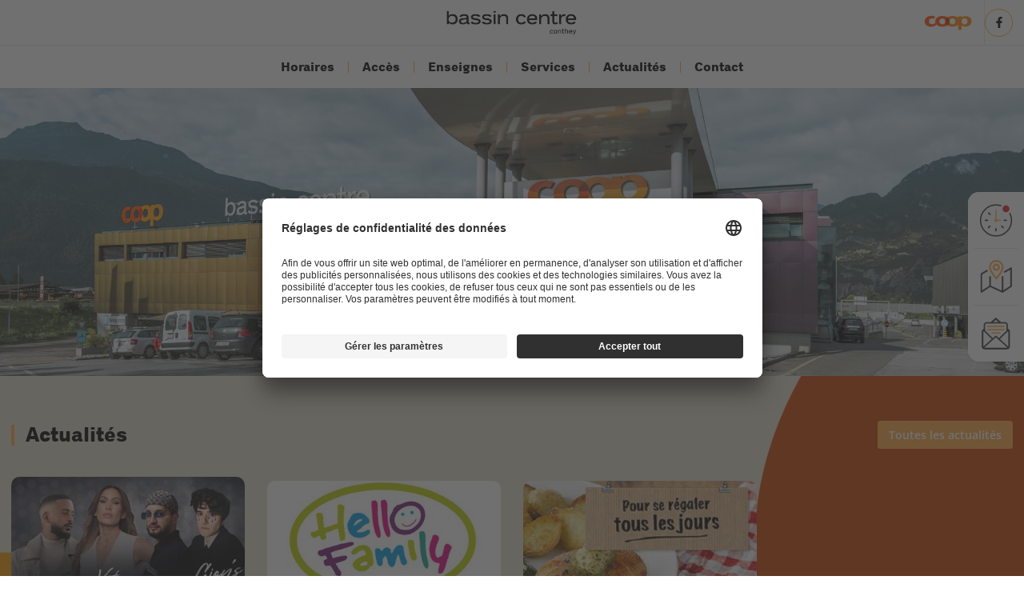

--- FILE ---
content_type: text/html; charset=UTF-8
request_url: https://bassinconthey.ch/fr
body_size: 12843
content:
<!DOCTYPE html>
<html lang="fr">

	<head>
		<meta charset="utf-8">
		<meta name="viewport" content="width=device-width, initial-scale=1">
		<title>Bassin Centre Conthey - Bassin Centre Conthey</title>
		<meta name="description" content="Bienvenue au centre commercial Coop Bassin Conthey. Des offres attractives et diversifiées sont à votre disposition.">
		<link rel="icon" type="image/png" href="https://coop-ekz.ch/storage/mall/8/favicon.png" />
		<link rel="preconnect" href="https://fonts.bunny.net">
		<link href="https://fonts.bunny.net/css?family=open-sans:300,400,500,600,700,800" rel="stylesheet" />
		<link rel="preload" as="style" href="https://bassinconthey.ch/build/assets/app-3ba09eec.css" /><link rel="modulepreload" href="https://bassinconthey.ch/build/assets/app-d747f714.js" /><link rel="stylesheet" href="https://bassinconthey.ch/build/assets/app-3ba09eec.css" /><script type="module" src="https://bassinconthey.ch/build/assets/app-d747f714.js"></script>		<script src="https://cdn.jsdelivr.net/npm/@splidejs/splide@4.1.4/dist/js/splide.min.js"></script>
						<!-- Google Tag Manager -->
		<script>
			(function(w,d,s,l,i){w[l]=w[l]||[];w[l].push({'gtm.start':
			new Date().getTime(),event:'gtm.js'});var f=d.getElementsByTagName(s)[0],
			j=d.createElement(s),dl=l!='dataLayer'?'&l='+l:'';j.async=true;j.src=
			'https://www.googletagmanager.com/gtm.js?id='+i+dl;f.parentNode.insertBefore(j,f);
			})(window,document,'script','dataLayer','GTM-TLCDQ6S5');
		</script>
		<script>
			window.dataLayer.push({
				'event': 'page_vue',
				'region': 'SR',
				'canton': 'VS'
				});
		</script>
		<!-- End Google Tag Manager -->
				<!-- COOKIE CONSENT -->
		
				<!-- Meta Pixel Code -->
		<script>
			!function(f,b,e,v,n,t,s)
		{if(f.fbq)return;n=f.fbq=function(){n.callMethod?
		n.callMethod.apply(n,arguments):n.queue.push(arguments)};
		if(!f._fbq)f._fbq=n;n.push=n;n.loaded=!0;n.version='2.0';
		n.queue=[];t=b.createElement(e);t.async=!0;
		t.src=v;s=b.getElementsByTagName(e)[0];
		s.parentNode.insertBefore(t,s)}(window, document,'script',
		'https://connect.facebook.net/en_US/fbevents.js');
		fbq('init', '2583920948505226');
		fbq('track', 'PageView');
		</script>
		<noscript><img height="1" width="1" style="display:none" src="https://www.facebook.com/tr?id=2583920948505226&ev=PageView&noscript=1" /></noscript>
		<!-- End Meta Pixel Code -->
						<!-- RECAPTCHA -->
		<script src="https://www.google.com/recaptcha/api.js"></script>
		<script>
			function onNewsletterFormSubmit(token) { document.getElementById("newsletter").submit(); }
		</script>
	</head>

	<body class="antialiased pt-[57px] lg:pt-0">
						<!-- Google Tag Manager (noscript) -->
		<noscript><iframe src="https://www.googletagmanager.com/ns.html?id=GTM-TLCDQ6S5" height="0" width="0" style="display:none;visibility:hidden"></iframe></noscript>
		<!-- End Google Tag Manager (noscript) -->
				<swc-cookie-banner language="fr" link="https://www.coop.ch/fr/entreprise/protection-des-donnees.html" text-color="#ffffff" font-family="coopregular" background-color="#000000"></swc-cookie-banner>
				<nav class="header bg-white w-full fixed top-0 lg:static z-20" x-data="{ menuOpen: false }">
			<div class="border-b">
				<div class="container flex gap-x-4 justify-end items-center h-[56px]">
					<a href="https://bassinconthey.ch/fr" class="absolute block h-10 left-1/2 -translate-x-1/2 font-coop font-bold text-lg">
						<img src="https://coop-ekz.ch/storage/mall/8/logo.png" class="h-full object-contain" />
					</a>
					<div class="lg:hidden cursor-pointer" x-on:click="menuOpen = !menuOpen">
						<svg class="w-8 h-8 text-primary" xmlns="http://www.w3.org/2000/svg" fill="none" viewBox="0 0 24 24" stroke-width="1.5" stroke="currentColor" aria-hidden="true" data-slot="icon">
  <path stroke-linecap="round" stroke-linejoin="round" d="M3.75 6.75h16.5M3.75 12h16.5m-16.5 5.25h16.5"/>
</svg>					</div>
					<div class="hidden lg:flex items-center gap-x-4">
						<div class="h-16 inline-flex items-center px-4 border-r">
							<a href="http://www.coop.ch" target="_blank">
								<img src="/img/logo.svg" class="h-6" />
							</a>
						</div>
						<div class="flex gap-x-4 socialnetworks">
														<a href="https://www.facebook.com/profile.php?id=100068593133884" target="_blank" class="external rounded-full p-2 border border-primary aspect-square w-10 h-10 flex items-center justify-center">
								<svg xmlns="http://www.w3.org/2000/svg" viewBox="0 0 320 512" class="w-4 h-4">
									<path d="M279.14 288l14.22-92.66h-88.91v-60.13c0-25.35 12.42-50.06 52.24-50.06h40.42V6.26S260.43 0 225.36 0c-73.22 0-121.08 44.38-121.08 124.72v70.62H22.89V288h81.39v224h100.17V288z" />
								</svg>
							</a>
																																		</div>
											</div>
				</div>
			</div>
			<div class="main-navigation flex justify-between lg:block flex-col text-center fixed lg:static bg-white h-screen lg:h-auto top-0 left-0 right-0 z-30 translate-x-full lg:translate-x-0 transition" x-bind:class="{'!translate-x-0': menuOpen}">
				<div class="text-end p-4 cursor-pointer lg:hidden" x-on:click="menuOpen = !menuOpen">
					<svg class="h-6 w-6 ms-auto" xmlns="http://www.w3.org/2000/svg" fill="none" viewBox="0 0 24 24" stroke-width="1.5" stroke="currentColor" aria-hidden="true" data-slot="icon">
  <path stroke-linecap="round" stroke-linejoin="round" d="M6 18 18 6M6 6l12 12"/>
</svg>				</div>
				<ul class="flex-grow flex flex-col lg:flex-row flex-wrap lg:flex-nowrap justify-center font-bold font-coop text-lg leading-4">
					<li class="">
	<a class="block p-5" href="https://bassinconthey.ch/fr/horaires">Horaires</a>
</li>
					<li class="">
	<a class="block p-5" href="https://bassinconthey.ch/fr/acces">Accès</a>
</li>
					<li class="">
	<a class="block p-5" href="https://bassinconthey.ch/fr/enseignes">Enseignes</a>
</li>
										<li class="">
	<a class="block p-5" href="https://bassinconthey.ch/fr/services">Services</a>
</li>
															<li class="">
	<a class="block p-5" href="https://bassinconthey.ch/fr/actualites">Actualités</a>
</li>
																				<li class="">
	<a class="block p-5" href="https://bassinconthey.ch/fr/contact">Contact</a>
</li>
																			</ul>
				<div class="border-t flex justify-between text-center p-4 lg:hidden" x-on:click="menuOpen = !menuOpen">
										<a rel="alternate" hreflang="fr" href="https://bassinconthey.ch/fr" class="block w-full px-4 py-2 text-sm leading-5 text-gray-700 hover:bg-gray-100 focus:outline-none focus:bg-gray-100 transition duration-150 ease-in-out capitalize">
						français
					</a>
									</div>
			</div>
		</nav>

		

<div x-data="isMallOpen()" x-init="setInterval(() => now = moment().locale('fr'), 1000)">
	<template x-if="isOpen">
		<a id="" class="block bg-primary" href="https://bassinconthey.ch/fr/horaires"><div class="container lg:text-xl text-white font-bold text-center py-4">
				Aujourd&#039;hui votre centre est ouvert de <span x-text="today.schedule.starts"></span> à <span x-text="today.schedule.ends"></span> *
			</div></a>
	</template>
</div>


<div class="splide splide-welcome">
	<div class="splide__track relative">
		<ul class="splide__list">
										<li class="splide__slide">
					
											<img src="https://coop-ekz.ch/storage/JoPiIF2dscqMnIec0HCLlt7Y2Lm2aenKjKCoUwcR.png" class="w-full object-cover object-center aspect-[240/67]" alt="" />
										</li>
										</ul>
			</div>
</div>

<!-- POSTS -->
<section class="bg-primary-light bg-cover bg-center bg-no-repeat" style="background-image: url('/img/bg-news.webp');">
	<div class="container">
		<div class="flex items-center justify-between mb-10">
			<h2>Actualités</h2>
			<a id="" class="btn btn-primary" href="https://bassinconthey.ch/fr/actualites">Toutes les actualités</a>
		</div>
		<div class="splide splide-posts">
			<div class="splide__track relative !-mx-4">
				<ul class="splide__list">
										<li class="splide__slide">
						<div class="mx-4 flex flex-col justify-end h-full">
						<div class="card flex flex-col justify-stretch">
	<a href="https://bassinconthey.ch/fr/actualites/reserve-ta-place-1507">
		<img class="card-thumbnail object-cover" src="https://coop-ekz.ch/storage/gMUn64C7niIlNCDPqURmdSCKY1vGgEUuXz3toYco.jpg" />
	</a>
	<div class="card-body text-center flex-grow flex flex-col justify-between gap-4 min-h-[116px]">
		<div class="text-primary text-center text-sm uppercase font-bold">
						Du 28/02 au 28/02
					</div>
		<h3 class="line-clamp-2">
			<a href="https://bassinconthey.ch/fr/actualites/reserve-ta-place-1507">Réserve ta place maintenant !</a>
		</h3>
	</div>
	<div class="card-footer">
		<a class="font-semibold" href="https://bassinconthey.ch/fr/actualites/reserve-ta-place-1507">En savoir plus
			<div class="inline-block p-1 rounded-full bg-primary text-white ml-2 align-text-bottom">
				<svg class="w-3 h-3" xmlns="http://www.w3.org/2000/svg" fill="none" viewBox="0 0 24 24" stroke-width="1.5" stroke="currentColor" aria-hidden="true" data-slot="icon">
  <path stroke-linecap="round" stroke-linejoin="round" d="m8.25 4.5 7.5 7.5-7.5 7.5"/>
</svg>			</div>
		</a>
	</div>
</div>
						</div>
					</li>
										<li class="splide__slide">
						<div class="mx-4 flex flex-col justify-end h-full">
						<div class="card flex flex-col justify-stretch">
	<a href="https://bassinconthey.ch/fr/actualites/pour-les-familles-107">
		<img class="card-thumbnail object-cover" src="https://coop-ekz.ch/storage/B8s9LF8C3X2EZlgf8Rz03gRFBGugf5utRNeElRhw.jpg" />
	</a>
	<div class="card-body text-center flex-grow flex flex-col justify-between gap-4 min-h-[116px]">
		<div class="text-primary text-center text-sm uppercase font-bold">
					</div>
		<h3 class="line-clamp-2">
			<a href="https://bassinconthey.ch/fr/actualites/pour-les-familles-107">Pour les familles</a>
		</h3>
	</div>
	<div class="card-footer">
		<a class="font-semibold" href="https://bassinconthey.ch/fr/actualites/pour-les-familles-107">En savoir plus
			<div class="inline-block p-1 rounded-full bg-primary text-white ml-2 align-text-bottom">
				<svg class="w-3 h-3" xmlns="http://www.w3.org/2000/svg" fill="none" viewBox="0 0 24 24" stroke-width="1.5" stroke="currentColor" aria-hidden="true" data-slot="icon">
  <path stroke-linecap="round" stroke-linejoin="round" d="m8.25 4.5 7.5 7.5-7.5 7.5"/>
</svg>			</div>
		</a>
	</div>
</div>
						</div>
					</li>
										<li class="splide__slide">
						<div class="mx-4 flex flex-col justify-end h-full">
						<div class="card flex flex-col justify-stretch">
	<a href="https://bassinconthey.ch/fr/actualites/coop-restaurant-106">
		<img class="card-thumbnail object-cover" src="https://coop-ekz.ch/storage/8c1l72p7QGr0TVHCyTN7CmVg7NRIOuYlHuazO2V8.jpg" />
	</a>
	<div class="card-body text-center flex-grow flex flex-col justify-between gap-4 min-h-[116px]">
		<div class="text-primary text-center text-sm uppercase font-bold">
					</div>
		<h3 class="line-clamp-2">
			<a href="https://bassinconthey.ch/fr/actualites/coop-restaurant-106">Coop Restaurant</a>
		</h3>
	</div>
	<div class="card-footer">
		<a class="font-semibold" href="https://bassinconthey.ch/fr/actualites/coop-restaurant-106">En savoir plus
			<div class="inline-block p-1 rounded-full bg-primary text-white ml-2 align-text-bottom">
				<svg class="w-3 h-3" xmlns="http://www.w3.org/2000/svg" fill="none" viewBox="0 0 24 24" stroke-width="1.5" stroke="currentColor" aria-hidden="true" data-slot="icon">
  <path stroke-linecap="round" stroke-linejoin="round" d="m8.25 4.5 7.5 7.5-7.5 7.5"/>
</svg>			</div>
		</a>
	</div>
</div>
						</div>
					</li>
									</ul>
			</div>
		</div>
	</div>
	</div>
</section>

<!-- BRANDS (WITHOUT GASTRONOMY) -->
<section class="bg-cover bg-no-repeat" style="background-image: url('/img/bg-enseignes.webp')">
	<div class="container">
		<div class="flex items-center justify-between mb-10">
			<h2 class="text-white">Enseignes</h2>
			<a id="" class="btn btn-primary" href="https://bassinconthey.ch/fr/enseignes">Toutes les enseignes</a>
		</div>
		<div class="splide splide-brands">
			<div class="splide__track relative !-mx-4">
				<ul class="splide__list">
										<li class="splide__slide">
						<div class="mx-4 card flex flex-col justify-end h-full">
														<a id="" class="" href="https://bassinconthey.ch/fr/enseignes/coop"><img src="https://coop-ekz.ch/storage/seed/brand/coop.jpg" class="card-thumbnail !object-scale-down !aspect-video p-8" loading="lazy" /></a>
														<div class="card-body flex-grow bg-primary-neutral text-center">
								<h3 class="line-clamp-2">
									<a id="" class="" href="https://bassinconthey.ch/fr/enseignes/coop">Coop</a>
								</h3>
							</div>
							<div class="card-footer bg-primary-neutral">
																<div class="mb-4">
									<span class="font-bold">Tél : </span><a href="tel://+41273247900">027 324 79 00</a>
								</div>
																<a id="" class="font-semibold" href="https://bassinconthey.ch/fr/enseignes/coop">En savoir plus
									<div class="inline-block p-1 rounded-full bg-primary text-white ml-2 align-bottom">
										<svg class="w-3 h-3" xmlns="http://www.w3.org/2000/svg" fill="none" viewBox="0 0 24 24" stroke-width="1.5" stroke="currentColor" aria-hidden="true" data-slot="icon">
  <path stroke-linecap="round" stroke-linejoin="round" d="m8.25 4.5 7.5 7.5-7.5 7.5"/>
</svg>									</div></a>
							</div>
						</div>
					</li>
										<li class="splide__slide">
						<div class="mx-4 card flex flex-col justify-end h-full">
														<a id="" class="" href="https://bassinconthey.ch/fr/enseignes/estelle-danse-center"><img src="https://coop-ekz.ch/storage/BpwaYNIGuCUKxo0KFNzbFpeuBbJvOid8JfUnKGeg.jpg" class="card-thumbnail !object-scale-down !aspect-video p-8" loading="lazy" /></a>
														<div class="card-body flex-grow bg-primary-neutral text-center">
								<h3 class="line-clamp-2">
									<a id="" class="" href="https://bassinconthey.ch/fr/enseignes/estelle-danse-center">Estelle Danse Center</a>
								</h3>
							</div>
							<div class="card-footer bg-primary-neutral">
																<div class="mb-4">
									<span class="font-bold">Tél : </span><a href="tel://+41793214425">079 321 44 25</a>
								</div>
																<a id="" class="font-semibold" href="https://bassinconthey.ch/fr/enseignes/estelle-danse-center">En savoir plus
									<div class="inline-block p-1 rounded-full bg-primary text-white ml-2 align-bottom">
										<svg class="w-3 h-3" xmlns="http://www.w3.org/2000/svg" fill="none" viewBox="0 0 24 24" stroke-width="1.5" stroke="currentColor" aria-hidden="true" data-slot="icon">
  <path stroke-linecap="round" stroke-linejoin="round" d="m8.25 4.5 7.5 7.5-7.5 7.5"/>
</svg>									</div></a>
							</div>
						</div>
					</li>
										<li class="splide__slide">
						<div class="mx-4 card flex flex-col justify-end h-full">
														<a id="" class="" href="https://bassinconthey.ch/fr/enseignes/body-minute"><img src="https://coop-ekz.ch/storage/seed/brand/body-minute.jpg" class="card-thumbnail !object-scale-down !aspect-video p-8" loading="lazy" /></a>
														<div class="card-body flex-grow bg-primary-neutral text-center">
								<h3 class="line-clamp-2">
									<a id="" class="" href="https://bassinconthey.ch/fr/enseignes/body-minute">Body Minute</a>
								</h3>
							</div>
							<div class="card-footer bg-primary-neutral">
																<div class="mb-4">
									<span class="font-bold">Tél : </span><a href="tel://+41273469078">027 346 90 78</a>
								</div>
																<a id="" class="font-semibold" href="https://bassinconthey.ch/fr/enseignes/body-minute">En savoir plus
									<div class="inline-block p-1 rounded-full bg-primary text-white ml-2 align-bottom">
										<svg class="w-3 h-3" xmlns="http://www.w3.org/2000/svg" fill="none" viewBox="0 0 24 24" stroke-width="1.5" stroke="currentColor" aria-hidden="true" data-slot="icon">
  <path stroke-linecap="round" stroke-linejoin="round" d="m8.25 4.5 7.5 7.5-7.5 7.5"/>
</svg>									</div></a>
							</div>
						</div>
					</li>
										<li class="splide__slide">
						<div class="mx-4 card flex flex-col justify-end h-full">
														<a id="" class="" href="https://bassinconthey.ch/fr/enseignes/coop-vitality"><img src="https://coop-ekz.ch/storage/seed/brand/coop-vitality.jpg" class="card-thumbnail !object-scale-down !aspect-video p-8" loading="lazy" /></a>
														<div class="card-body flex-grow bg-primary-neutral text-center">
								<h3 class="line-clamp-2">
									<a id="" class="" href="https://bassinconthey.ch/fr/enseignes/coop-vitality">Coop Vitality</a>
								</h3>
							</div>
							<div class="card-footer bg-primary-neutral">
																<div class="mb-4">
									<span class="font-bold">Tél : </span><a href="tel://+41588788570">058 878 85 70</a>
								</div>
																<a id="" class="font-semibold" href="https://bassinconthey.ch/fr/enseignes/coop-vitality">En savoir plus
									<div class="inline-block p-1 rounded-full bg-primary text-white ml-2 align-bottom">
										<svg class="w-3 h-3" xmlns="http://www.w3.org/2000/svg" fill="none" viewBox="0 0 24 24" stroke-width="1.5" stroke="currentColor" aria-hidden="true" data-slot="icon">
  <path stroke-linecap="round" stroke-linejoin="round" d="m8.25 4.5 7.5 7.5-7.5 7.5"/>
</svg>									</div></a>
							</div>
						</div>
					</li>
										<li class="splide__slide">
						<div class="mx-4 card flex flex-col justify-end h-full">
														<a id="" class="" href="https://bassinconthey.ch/fr/enseignes/import-parfumerie"><img src="https://coop-ekz.ch/storage/seed/brand/import-parfumerie.jpg" class="card-thumbnail !object-scale-down !aspect-video p-8" loading="lazy" /></a>
														<div class="card-body flex-grow bg-primary-neutral text-center">
								<h3 class="line-clamp-2">
									<a id="" class="" href="https://bassinconthey.ch/fr/enseignes/import-parfumerie">Import Parfumerie</a>
								</h3>
							</div>
							<div class="card-footer bg-primary-neutral">
																<div class="mb-4">
									<span class="font-bold">Tél : </span><a href="tel://+41273465577">027 346 55 77</a>
								</div>
																<a id="" class="font-semibold" href="https://bassinconthey.ch/fr/enseignes/import-parfumerie">En savoir plus
									<div class="inline-block p-1 rounded-full bg-primary text-white ml-2 align-bottom">
										<svg class="w-3 h-3" xmlns="http://www.w3.org/2000/svg" fill="none" viewBox="0 0 24 24" stroke-width="1.5" stroke="currentColor" aria-hidden="true" data-slot="icon">
  <path stroke-linecap="round" stroke-linejoin="round" d="m8.25 4.5 7.5 7.5-7.5 7.5"/>
</svg>									</div></a>
							</div>
						</div>
					</li>
										<li class="splide__slide">
						<div class="mx-4 card flex flex-col justify-end h-full">
														<a id="" class="" href="https://bassinconthey.ch/fr/enseignes/initial"><img src="https://coop-ekz.ch/storage/4Oz0BWArwW1ZLRG20iCfyszFJUxPtoSeFIykpRYD.png" class="card-thumbnail !object-scale-down !aspect-video p-8" loading="lazy" /></a>
														<div class="card-body flex-grow bg-primary-neutral text-center">
								<h3 class="line-clamp-2">
									<a id="" class="" href="https://bassinconthey.ch/fr/enseignes/initial">Initial</a>
								</h3>
							</div>
							<div class="card-footer bg-primary-neutral">
																<div class="mb-4">
									<span class="font-bold">Tél : </span><a href="tel://+41273455023">027 345 50 23</a>
								</div>
																<a id="" class="font-semibold" href="https://bassinconthey.ch/fr/enseignes/initial">En savoir plus
									<div class="inline-block p-1 rounded-full bg-primary text-white ml-2 align-bottom">
										<svg class="w-3 h-3" xmlns="http://www.w3.org/2000/svg" fill="none" viewBox="0 0 24 24" stroke-width="1.5" stroke="currentColor" aria-hidden="true" data-slot="icon">
  <path stroke-linecap="round" stroke-linejoin="round" d="m8.25 4.5 7.5 7.5-7.5 7.5"/>
</svg>									</div></a>
							</div>
						</div>
					</li>
										<li class="splide__slide">
						<div class="mx-4 card flex flex-col justify-end h-full">
														<a id="" class="" href="https://bassinconthey.ch/fr/enseignes/visionet"><img src="https://coop-ekz.ch/storage/seed/brand/visionet.jpg" class="card-thumbnail !object-scale-down !aspect-video p-8" loading="lazy" /></a>
														<div class="card-body flex-grow bg-primary-neutral text-center">
								<h3 class="line-clamp-2">
									<a id="" class="" href="https://bassinconthey.ch/fr/enseignes/visionet">Visionet</a>
								</h3>
							</div>
							<div class="card-footer bg-primary-neutral">
																<div class="mb-4">
									<span class="font-bold">Tél : </span><a href="tel://+41273466061">027 346 60 61</a>
								</div>
																<a id="" class="font-semibold" href="https://bassinconthey.ch/fr/enseignes/visionet">En savoir plus
									<div class="inline-block p-1 rounded-full bg-primary text-white ml-2 align-bottom">
										<svg class="w-3 h-3" xmlns="http://www.w3.org/2000/svg" fill="none" viewBox="0 0 24 24" stroke-width="1.5" stroke="currentColor" aria-hidden="true" data-slot="icon">
  <path stroke-linecap="round" stroke-linejoin="round" d="m8.25 4.5 7.5 7.5-7.5 7.5"/>
</svg>									</div></a>
							</div>
						</div>
					</li>
										<li class="splide__slide">
						<div class="mx-4 card flex flex-col justify-end h-full">
														<a id="" class="" href="https://bassinconthey.ch/fr/enseignes/k-kiosk"><img src="https://coop-ekz.ch/storage/seed/brand/kkiosk.jpg" class="card-thumbnail !object-scale-down !aspect-video p-8" loading="lazy" /></a>
														<div class="card-body flex-grow bg-primary-neutral text-center">
								<h3 class="line-clamp-2">
									<a id="" class="" href="https://bassinconthey.ch/fr/enseignes/k-kiosk">k kiosk</a>
								</h3>
							</div>
							<div class="card-footer bg-primary-neutral">
																<div class="mb-4">
									<span class="font-bold">Tél : </span><a href="tel://+41273464573">027 346 45 73</a>
								</div>
																<a id="" class="font-semibold" href="https://bassinconthey.ch/fr/enseignes/k-kiosk">En savoir plus
									<div class="inline-block p-1 rounded-full bg-primary text-white ml-2 align-bottom">
										<svg class="w-3 h-3" xmlns="http://www.w3.org/2000/svg" fill="none" viewBox="0 0 24 24" stroke-width="1.5" stroke="currentColor" aria-hidden="true" data-slot="icon">
  <path stroke-linecap="round" stroke-linejoin="round" d="m8.25 4.5 7.5 7.5-7.5 7.5"/>
</svg>									</div></a>
							</div>
						</div>
					</li>
									</ul>
			</div>
		</div>
	</div>
</section>

<!-- BRANDS (GASTRONOMY ONLY) -->
<section class="bg-primary-light bg-blend-multiply">
	<div class="container">
		<h2 class="mb-10">Gastronomie</h2>
		<div id="splide-brand-gastronomy" class="splide">
			<div class="splide__track relative !-mx-4">
				<ul class="splide__list">
										<li class="splide__slide">
						<div class="mx-4 card flex flex-col justify-end h-full">
							<a id="" class="" href="https://bassinconthey.ch/fr/enseignes/coop-restaurant"><img src="https://coop-ekz.ch/storage/seed/brand/coop-restaurant.jpg" class="card-thumbnail !object-scale-down !aspect-video p-8" loading="lazy" /></a>
							<div class="card-body bg-primary-neutral text-center">
								<h3 class="line-clamp-2">
									<a id="" class="" href="https://bassinconthey.ch/fr/enseignes/coop-restaurant">Coop Restaurant</a>
								</h3>
							</div>
							<div class="card-footer bg-primary-neutral">
																<div class="mb-4"><span class="font-bold">Tél : </span><a href="tel://+41273247919">027 324 79 19</a></div>
																<a id="" class="font-semibold" href="https://bassinconthey.ch/fr/enseignes/coop-restaurant">En savoir plus
									<div class="inline-block p-1 rounded-full bg-primary text-white ml-2 align-bottom">
										<svg class="w-3 h-3 screen" xmlns="http://www.w3.org/2000/svg" fill="none" viewBox="0 0 24 24" stroke-width="1.5" stroke="currentColor" aria-hidden="true" data-slot="icon">
  <path stroke-linecap="round" stroke-linejoin="round" d="m8.25 4.5 7.5 7.5-7.5 7.5"/>
</svg>									</div></a>
							</div>
						</div>
					</li>
									</ul>
			</div>
		</div>
	</div>
</section>

<script type="module">
		new Splide(".splide-welcome", {
		arrows: false,
		type: "slide",
		drag: false,
	}).mount();
		new Splide(".splide-brands", {
		perPage: 4,
		type: "loop",
		arrows: true,
		breakpoints: {
			1023: {
				perPage: 2,
			},
			767: {
				perPage: 2,
			},
  		}
	}).mount();
	let postsSlider = document.querySelector('.splide-posts');
	if(postsSlider) {
		new Splide(".splide-posts", {
			perPage: 4,
			type: "normal",
			arrows: false,
			breakpoints: {
				1023: {
					perPage: 2,
				},
				767: {
					perPage: 2,
				},
			}
		}).mount();
	}
	new Splide("#splide-brand-gastronomy", {
		perPage: 4,
		type: "normal",
		arrows: false,
		breakpoints: {
			1023: {
				perPage: 2,
			},
			767: {
				perPage: 2,
			},
  		}
	}).mount();
</script>


		<footer class="border-t-4 border-primary bg-white">
			<div class="container flex flex-wrap md:flex-nowrap py-16 gap-x-28 gap-y-8 w-full">
				<div class="basis-full lg:basis-5/12">
					<img src="https://coop-ekz.ch/storage/mall/8/logo.png" class="block mb-2 h-12" alt="Bassin Centre Conthey" />
					<div>Rue de la Madeleine 2 - 1964 Conthey</div>
										<div><a href="tel://+41273247900">027 324 79 00</a></div>
										<div class="mt-10 mb-8 font-bold">Liens de navigation</div>
					<div class="grid grid-cols-2 gap-x-8">
						<ul class="list-disc-primary">
							<li>
								<a id="" class="" href="https://bassinconthey.ch/fr/horaires">Horaires</a>
							</li>
							<li>
								<a id="" class="" href="https://bassinconthey.ch/fr/acces">Accès</a>
							</li>
							<li>
								<a id="" class="" href="https://bassinconthey.ch/fr/enseignes">Enseignes</a>
							</li>
														<li>
								<a id="" class="" href="https://bassinconthey.ch/fr/services">Services</a>
							</li>
																					<li>
								<a id="" class="" href="https://bassinconthey.ch/fr/actualites">Actualités</a>
							</li>
													</ul>
						<ul class="list-disc-primary">
														
							<li>
								<a id="" class="" href="https://bassinconthey.ch/fr/a-propos">À propos</a>
							</li>
																																			<li>
								<a id="" class="" href="https://bassinconthey.ch/fr/contact">Contact</a>
							</li>
																					
						</ul>
					</div>
				</div>
				<div class="basis-full lg:basis-7/12">
					<!-- NEWSLETTER -->
					<div class="flex flex-wrap lg:flex-nowrap items-center gap-y-4 gap-x-8 mb-8">
	<div class="basis-full lg:basis-auto font-bold">Restez informé :</div>
		<form id="newsletter" action="https://bassinconthey.ch/brevo/subscribe" method="POST" class="flex flex-grow rounded overflow-hidden">
		<input type="hidden" name="_token" value="Gh8IkFFTFjyvgXdlQDc8BUZN7qsVpiX9wcQW87Rc" autocomplete="off">		<input type="email" name="email" id="" class="border-0 block h-[64px] w-full rounded-l bg-primary-extralight px-8" placeholder="Votre adresse e-mail" required>
		<button type="submit" class="g-recaptcha bg-primary flex items-center justify-center px-8 text-white" data-sitekey="6LfuuRkpAAAAAHqCYUhu9ITey-hEhG-bCBAHllh2" data-callback="onNewsletterFormSubmit" data-action="submitContact">
			<svg xmlns="http://www.w3.org/2000/svg" fill="none" viewBox="0 0 24 24" stroke-width="1.5" stroke="currentColor" class="w-6 h-6">
				<path stroke-linecap="round" stroke-linejoin="round" d="M13.5 4.5L21 12m0 0l-7.5 7.5M21 12H3" />
			</svg>
		</button>
	</form>
	</div>
					<div class="bg-primary-extralight md:flex text-sm">
						<a x-data="isMallOpen()" x-init="setInterval(() => now = moment().locale('fr'), 1000)" href="https://bassinconthey.ch/fr/horaires" class="block flex-1 py-6 px-2 text-center">
							<svg x-data="isMallOpen()" x-init="setInterval(() => now = moment().locale('fr'), 1000)" x-bind:open="isOpen" x-bind:closed="!isOpen" class="schedule-icon w-12 h-12 block mx-auto mb-4" viewBox="0 0 75 77" version="1.1" xmlns="http://www.w3.org/2000/svg">
	<g id="UI" stroke="none" stroke-width="1" fill="none" fill-rule="evenodd">
		<g id="Artboard" transform="translate(-49.000000, -470.000000)">
			<g id="clock" transform="translate(51.000000, 474.000000)">
				<g id="Group-10-Copy" fill-rule="nonzero" stroke="#333333" stroke-width="2.8">
					<path d="M0,35.5 C0,54.9997768 15.8752232,71 35.5,71 C55.1254464,71 71,55.1247768 71,35.5 C71,15.8745536 55,0 35.5,0 C16,0 0,16 0,35.5 Z" id="Shape"></path>
				</g>
				<g id="Group-12-Copy" transform="translate(47.156943, 16.495296)" fill="#F5F3F0">
					<path d="M2.69791507,6.38562107 C2.36768331,6.71585284 2.03745154,6.82567451 1.59663136,6.82567451 C1.15657792,6.82567451 0.825579412,6.7158548 0.495347647,6.38562107 C-0.165115882,5.72515754 -0.165115882,4.73448191 0.495347647,4.18387937 L4.67922702,0 C5.45027897,0.660463529 6.22054451,1.43149582 6.88096872,2.2017417 L2.69791507,6.38562107 Z" id="Path"></path>
				</g>
				<g id="Group-2" transform="translate(9.999775, 11.113404)">
					<path d="M50.4243871,24.0985644 C50.4243871,24.6492063 50.3145674,25.1998481 50.3145674,25.6398819 L44.3697272,25.6398819 C43.4888535,25.6398819 42.8284097,24.9794184 42.8284097,24.0985644 C42.8284097,23.2177104 43.4888732,22.5572469 44.3697272,22.5572469 L50.4252541,22.5572469 C50.3146657,22.9973003 50.424486,23.5479422 50.424486,24.0985644 L50.4243871,24.0985644 Z" id="Path" fill="#333333"></path>
					<path d="M0,24.0985644 C0,23.5479225 0.109819707,23.1078691 0.109819707,22.5572469 L6.16534664,22.5572469 C7.04622026,22.5572469 7.70666413,23.2177104 7.70666413,24.0985644 C7.70666413,24.9794184 7.0462006,25.6398819 6.16534664,25.6398819 L0.109819707,25.6398819 C0.109819707,25.08924 0,24.6491866 0,24.0985644 Z" id="Path" fill="#333333"></path>
					<path d="M25.2121935,49.3107579 C24.6615517,49.3107579 24.1109098,49.2009382 23.6708761,49.2009382 L23.6708761,43.1454113 C23.6708761,42.2645377 24.3313396,41.6040938 25.2121935,41.6040938 C26.0930475,41.6040938 26.753511,42.2645573 26.753511,43.1454113 L26.753511,49.2009382 C26.2028692,49.2009382 25.7628157,49.3107579 25.2121935,49.3107579 Z" id="Path" fill="#333333"></path>
					<g id="Path-3" transform="translate(21.138804, 0.000000)"></g>
					<path d="M8.58755937,5.27199192 L12.8813391,9.56577161 C13.5418026,10.2262351 13.5418026,11.2169108 12.8813391,11.7675133 C12.5511073,12.0977451 12.2208755,12.2075667 11.7800553,12.2075667 C11.3400019,12.2075667 11.0090034,12.097747 10.6787716,11.7675133 L6.38499195,7.47373362 C7.04622222,6.70344842 7.81648776,5.93241613 8.58752005,5.27199192 L8.58755937,5.27199192 Z" id="Path" fill="#333333"></path>
					<path d="M10.5689106,36.4294189 C11.2293742,35.7689553 12.2200498,35.7689553 12.7706523,36.4294189 C13.4311159,37.0898824 13.4311159,38.080558 12.7706523,38.6311606 L8.47687265,42.9249403 C7.7058207,42.2644767 6.93555516,41.4934444 6.27513095,40.7231986 L10.5689106,36.4294189 Z" id="Path" fill="#333333"></path>
					<path d="M41.8364345,42.9249403 L37.5426548,38.6311606 C36.8821913,37.970697 36.8821913,36.9800214 37.5426548,36.4294189 C38.2031184,35.7689553 39.0839723,35.7689553 39.7443965,36.4294189 L44.0381762,40.7231986 C43.3777127,41.4942505 42.6074471,42.2645161 41.8364345,42.9249403 Z" id="Path" fill="#333333"></path>
				</g>
				<path d="M51.8270802,16.9642506 C51.4968485,17.2944823 51.1666167,17.404304 50.7257965,17.404304 C50.2857431,17.404304 49.9547446,17.2944843 49.6245128,16.9642506 C48.9640493,16.303787 48.9640493,15.3131114 49.6245128,14.7625089 L53.8083922,10.5786295 C54.5794441,11.239093 55.3497097,12.0101253 56.0101339,12.7803712 L51.8270802,16.9642506 Z" id="Path"fill="#000000"></path>
				<ellipse id="Oval" class="switcher" stroke="#FFFFFF"  stroke-width="5" cx="58.4055198"cy="8.92845243" rx="10.3889397" ry="10.3888889"></ellipse>
				<g id="Path-4" transform="translate(31.138579, 11.113404)" fill="#FFB760">
					<path d="M7.81648776,25.6399212 C7.26584591,27.1812387 5.72444978,28.1719536 4.07338925,28.1719536 C1.87164756,28.1719536 0,26.3004044 0,24.0985644 C0,22.4474252 0.990695294,21.0158508 2.53203244,20.3554659 L2.53203244,1.54131749 C2.53203244,0.660443869 3.19249597,0 4.07334993,0 C4.9542039,0 5.61466742,0.660463529 5.61466742,1.54131749 L5.61466742,20.2449758 C6.60536272,20.6850292 7.37639501,21.4560812 7.81640912,22.4467175 L14.7527114,22.4467175 C15.633585,22.4467175 16.2940289,23.107181 16.2940289,23.988035 C16.2940289,24.979497 15.6335653,25.6399409 14.7527114,25.6399409 L7.81648776,25.6399212 Z"id="Path"></path>
				</g>
			</g>
		</g>
	</g>
</svg>
							<div x-text="isOpen ? 'Nous sommes ouverts' : 'Nous sommes fermés'" class="font-bold"></div>
							<div>Tous les horaires</div>
						</a>
						<a id="" class="block flex-1 py-6 px-2 text-center" href="https://bassinconthey.ch/fr/acces"><svg class="w-12 h-12 block mx-auto mb-4" viewBox="0 0 37 38" version="1.1" xmlns="http://www.w3.org/2000/svg" xmlns:xlink="http://www.w3.org/1999/xlink">
								<g id="UI" stroke="none" stroke-width="1" fill="none" fill-rule="evenodd">
									<g id="Artboard" transform="translate(-63.000000, -1195.000000)" fill-rule="nonzero">
										<g id="map" transform="translate(64.000000, 1195.000000)">
											<g id="Celio-Paris-_-horaires,-accès-et-bons-plans---Saint-Lazare-4" transform="translate(0.000000, 8.222223)" fill="#333333" stroke="#FFFFFF" stroke-width="0.3">
												<path d="M35.6297436,0.984482439 C35.6303201,0.527052741 35.3112978,0.129754082 34.8603089,0.026362774 C34.6030903,-0.0339883461 34.332031,0.0102452975 34.1081125,0.149141537 L26.7550502,4.43125055 C26.2989908,4.7224406 26.1630501,5.32111439 26.4495946,5.77694075 C26.7361391,6.23276712 27.3395132,6.37760158 27.8057133,6.10249969 L33.6354717,2.76057041 L33.6354717,20.8353883 L25.8631409,25.9556409 L25.8631409,10.7344279 C25.8379261,10.2107956 25.4009149,9.79912256 24.8704444,9.79912256 C24.3398369,9.79912256 23.9029628,10.2107956 23.877611,10.7344279 L23.877611,26.2567113 L11.751654,20.7293216 L11.7550525,10.7333042 C11.7242603,10.2137419 11.2889072,9.80798886 10.7622464,9.80798886 C10.2355719,9.80798886 9.80023257,10.2137419 9.76942663,10.7333042 L9.76602812,20.8336068 L1.99372474,25.9544076 L2.00053548,8.12132305 L7.85895965,4.68515711 C8.17398043,4.5109419 8.36880602,4.18179259 8.36807972,3.82505773 C8.36735343,3.46832286 8.17117117,3.13995466 7.85543779,2.96700019 C7.53971812,2.79404572 7.1539588,2.80363832 6.84743431,2.99205057 L0.501103406,6.71245877 C0.197581398,6.8893325 0.0110334543,7.21135588 0.0103709624,7.55956705 L0.00186113924,27.7294486 C-0.0114063364,27.9448708 0.0465332603,28.1587857 0.166952245,28.3388524 C0.313322896,28.5563302 0.541163449,28.707345 0.800278598,28.7585969 C1.05939375,28.8098487 1.32852357,28.7573635 1.54838171,28.6123783 L10.8490457,22.4847663 L24.4476851,28.6876117 L24.4998962,28.7115932 L24.5226444,28.7155672 C24.7941148,28.814508 25.0958704,28.7913487 25.3487038,28.6522561 C25.3739186,28.6411561 25.3951593,28.6286857 25.4155778,28.6152561 L35.1349311,22.2145292 C35.441209,22.0367922 35.6297436,21.1863402 35.6297436,20.8353883 C35.6297436,20.6014203 35.6297436,13.9844517 35.6297436,0.984482439 Z" id="Path"></path>
											</g>
											<g id="Group-5" transform="translate(9.592593, 0.000000)" fill="#FFA940">
												<path d="M7.39609674,21.5059105 C7.44784193,21.5771697 7.50879601,21.6415771 7.57742417,21.6973512 C7.75809383,21.8453513 7.98563016,21.9262031 8.22047056,21.9259297 C8.25407205,21.9259297 8.28767354,21.9259297 8.32127502,21.9214068 C8.59066247,21.896192 8.83856251,21.7654586 9.00948883,21.5585327 C10.475155,19.7939065 12.161533,17.7194395 13.6243077,15.4370873 C15.4954665,12.5227065 16.4444868,10.0563273 16.4444868,8.11396403 C16.4511629,5.96179704 15.5844035,3.89648414 14.0373922,2.37888095 L13.7159032,2.06458646 L13.707681,2.07258943 C11.2927455,-0.0643539761 7.82940791,-0.600093637 4.86721488,0.70505689 C1.90502185,2.01021016 -0.00174130142,4.91202466 1.1932743e-06,8.11225106 C1.1932743e-06,10.0551762 0.947760445,12.5164165 2.81663346,15.4331133 C4.39120296,17.8852544 6.34117177,20.2355769 7.39609674,21.5059105 Z M3.8507014,3.79836561 C6.24321768,1.43840933 10.1133908,1.41067303 12.5404131,3.73608227 L12.6023949,3.7972282 C13.7661958,4.93921282 14.4184922,6.49298008 14.4139934,8.11225106 C14.4139934,9.6740213 13.5721651,11.778102 11.9118515,14.3661427 C10.7474339,16.1805134 9.37040333,17.9348618 8.22567797,19.3344213 C7.08617373,17.9417136 5.71377501,16.1914763 4.54124483,14.3627168 C2.88267162,11.7723875 2.04148535,9.66888241 2.04148535,8.11109995 C2.03679668,6.49293897 2.68821604,4.94010356 3.8507014,3.79836561 L3.8507014,3.79836561 Z" id="Shape"></path>
												<path d="M8.22423908,12.333336 C9.84764858,12.333336 11.3188647,11.377666 11.9786296,9.89458244 C12.6383808,8.41149889 12.3629775,6.679049 11.2758214,5.47359567 L11.2758214,5.46228052 L11.1293425,5.3151918 C10.3582761,4.54423228 9.31249147,4.11111158 8.22203279,4.11111158 C7.13158781,4.11111158 6.08580321,4.54423228 5.3147368,5.3151918 L5.16762752,5.46542278 L5.16762752,5.47296667 C4.08062244,6.679419 3.80602046,8.41271852 4.46689538,9.89600763 C5.12777029,11.3792967 6.60018551,12.3344313 8.22423908,12.333336 Z M6.82103443,6.93317052 L6.87635629,6.87784866 C7.61989196,6.1361767 8.82354325,6.1361767 9.56707891,6.87784866 L9.62995151,6.94070756 C10.3131361,7.6933973 10.2874416,8.84911303 9.5714915,9.57070906 L9.56833965,9.57384721 C8.83920658,10.3316895 7.63369159,10.3550544 6.87573962,9.62601722 C6.11778766,8.89699377 6.09442284,7.69164322 6.82355591,6.93380089 L6.82103443,6.93317052 Z" id="Shape"></path>
											</g>
										</g>
									</g>
								</g>
							</svg>
							<div class="font-bold">Accès</div>
							<div>Nous rendre visite</div></a>
												<a id="" class="block flex-1 py-6 px-2 text-center" href="https://bassinconthey.ch/fr/contact"><svg class="w-12 h-12 block mx-auto mb-4" viewBox="0 0 34 38" version="1.1" xmlns="http://www.w3.org/2000/svg" xmlns:xlink="http://www.w3.org/1999/xlink">
								<g id="UI" stroke="none" stroke-width="1" fill="none" fill-rule="evenodd">
									<g id="Artboard" transform="translate(-59.000000, -1250.000000)" fill-rule="nonzero">
										<g id="mail" transform="translate(59.751016, 1251.000000)">
											<path d="M30.7000348,13.1341784 L29.8436269,12.3444672 L29.8436269,8.2832096 C29.8436269,6.46445622 28.3638474,4.98548026 26.5458976,4.98548026 L21.8785452,4.98548026 L16.7852991,0.279891146 C16.5904193,0.099924293 16.3361688,0 16.0706549,0 C15.8051544,0 15.5508972,0.0996631318 15.3544705,0.279107662 L10.2612244,4.98469677 L5.5933363,4.98469677 C3.77458291,4.98469677 2.29641052,6.46447631 2.29641052,8.28242612 L2.29641052,12.3444872 L1.4512527,13.1237521 C0.542277794,13.8061864 0,14.8891348 0,16.023378 L0,32.3807745 C0,34.3769166 1.62335123,36 3.61842191,36 L28.5211468,36 C30.5170211,36 32.1398369,34.3769166 32.1398369,32.3813102 L32.1398369,16.0239137 C32.1403598,14.890742 31.598369,13.8062534 30.7003696,13.1342655 L30.7000348,13.1341784 Z M13.3696454,4.98460972 L16.070454,2.49098901 L18.770459,4.98460972 L13.3696454,4.98460972 Z M16.070454,22.2915616 L28.9302993,33.8308687 C28.7953259,33.8706289 28.6595622,33.8902474 28.5209258,33.8902474 L3.61820093,33.8899859 C3.47956451,33.8899859 3.34380086,33.8703673 3.20934972,33.8306072 L16.070454,22.2915616 Z M28.10128,14.6000294 L19.4822907,23.0087504 L16.6525087,20.4685224 C16.4926847,20.3251784 16.2865615,20.2456582 16.0712777,20.2456582 C15.8544268,20.2456582 15.6483037,20.3243949 15.4884797,20.4685224 L12.6586977,23.0087504 L4.03970841,14.6000294 L4.03970841,8.28287478 C4.03970841,7.42492676 4.73707578,6.72883171 5.5929479,6.72883171 L26.5454422,6.72883171 C27.4033903,6.72883171 28.1010255,7.42566337 28.1010255,8.28287478 L28.10128,14.6000294 Z M20.7814003,24.1766097 L29.8557475,15.3219057 C29.9705781,15.5392789 30.0297009,15.7778396 30.0297009,16.0239606 L30.0297009,32.3813571 C30.0297009,32.4114389 30.0289162,32.4420436 30.0268236,32.4729108 L20.7814003,24.1766097 Z M11.3568292,24.1766097 L2.11373161,32.4721608 C2.11137741,32.4412943 2.11006946,32.4106895 2.11006946,32.3806071 L2.11006946,16.0232106 C2.11006946,15.7786365 2.17075596,15.5395468 2.28402291,15.3218923 L11.3568292,24.1766097 Z" id="Shape" stroke="#FFFFFF" stroke-width="0.3" fill="#333333"></path>
											<polygon id="Path" fill="#FFA940" points="6.21985532 9.0855102 25.9201152 9.0855102 25.9201152 10.5736603 6.21985532 10.5736603"></polygon>
											<polygon id="Path" fill="#FFA940" points="6.21985532 12.8502493 25.9201152 12.8502493 25.9201152 14.3388682 6.21985532 14.3388682"></polygon>
											<polygon id="Path" fill="#FFA940" points="11.1457573 16.6149885 20.9955524 16.6149885 20.9955524 18.1031386 11.1457573 18.1031386"></polygon>
										</g>
									</g>
								</g>
							</svg>
							<div class="font-bold">Vous avez une question ?</div>
							<div>Nous contacter</div></a>
																	</div>
				</div>
			</div>
			</div>
			<div class="border-t">
				<div class="container py-4 flex flex-col md:flex-row items-center justify-between gap-4">
					<div class="flex justify-center gap-x-4">
												<a href="https://www.facebook.com/profile.php?id=100068593133884" target="_blank" class="rounded-full p-2 border border-primary aspect-square w-10 h-10 flex items-center justify-center">
							<svg xmlns="http://www.w3.org/2000/svg" viewBox="0 0 320 512" class="w-4 h-4">
								<path d="M279.14 288l14.22-92.66h-88.91v-60.13c0-25.35 12.42-50.06 52.24-50.06h40.42V6.26S260.43 0 225.36 0c-73.22 0-121.08 44.38-121.08 124.72v70.62H22.89V288h81.39v224h100.17V288z" />
							</svg>
						</a>
																													</div>
					<div class="flex flex-col md:flex-row gap-4 items-center">
						<ul class="flex flex-col md:flex-row text-center md:text-start md:divide-x divide-primary uppercase text-sm">
							<li class="px-2"><a target="_blank" href="https://coopcenter.ch/fr/impressum">Impressum</a></li>
							<li class="px-2"><a target="_blank" href="https://www.coop.ch/fr/entreprise/protection-des-donnees.html">Protection des données</a></li>
							<li class="px-2"><a href="#" onClick="UC_UI.showSecondLayer();">Paramétrage des cookies</a></li>
							<li class="px-2">COPYRIGHT © 2026</li>
						</ul>
						<a href="http://www.coop.ch" target="_blank">
							<img src="/img/logo.svg" class="block h-8" alt="" />
						</a>
					</div>
				</div>
			</div>
		</footer>

		<!-- POPUPS -->
		<script>
			var popups = [];
			const pages = [
				{'id':1, 'name': 'home'},
				{'id':2, 'name': 'posts'},
				{'id':3, 'name': 'access'},
				{'id':4, 'name': 'about'},
				{'id':5, 'name': 'contact'},
				{'id':6, 'name': 'childcare'},
				{'id':7, 'name': 'vouchers'},
				{'id':8, 'name': 'schedules'},
				{'id':9, 'name': 'services'},
				{'id':10, 'name': 'brands'},
				{'id':11, 'name': 'brands.show'},
				{'id':12, 'name': 'offers'},
				{'id': 13, 'name' : 'tenants'}
			];
			const currentPage = pages.find((page) => page.name == 'home');
		</script>
		<div class="modal-wrapper hidden fixed h-full w-full top-0 left-0 right-0 bottom-0 bg-black/50 z-40 items-center justify-center p-12">
						<!-- SUCCESS SIGNUP TO NEWSLETTER -->
			<div class="modal card content hidden relative overflow-visible w-[80vw] max-w-[480px]" id="popup-success-signup">
				<div class="modal-close absolute right-0 top-0 -translate-y-1/2 translate-x-1/2 aspect-square shadow rounded-full isolate bg-white p-1 text-primary cursor-pointer">
					<svg xmlns="http://www.w3.org/2000/svg" fill="none" viewBox="0 0 24 24" stroke-width="1.5" stroke="currentColor" class="w-6 h-6">
						<path stroke-linecap="round" stroke-linejoin="round" d="M6 18 18 6M6 6l12 12" />
					</svg>
				</div>
				<div class="card-body md:p-8">
					<div>
						<svg class="w-12 h-12 block mx-auto mb-4" viewBox="0 0 34 38" version="1.1" xmlns="http://www.w3.org/2000/svg" xmlns:xlink="http://www.w3.org/1999/xlink">
							<g id="UI" stroke="none" stroke-width="1" fill="none" fill-rule="evenodd">
								<g id="Artboard" transform="translate(-59.000000, -1250.000000)" fill-rule="nonzero">
									<g id="mail" transform="translate(59.751016, 1251.000000)">
										<path d="M30.7000348,13.1341784 L29.8436269,12.3444672 L29.8436269,8.2832096 C29.8436269,6.46445622 28.3638474,4.98548026 26.5458976,4.98548026 L21.8785452,4.98548026 L16.7852991,0.279891146 C16.5904193,0.099924293 16.3361688,0 16.0706549,0 C15.8051544,0 15.5508972,0.0996631318 15.3544705,0.279107662 L10.2612244,4.98469677 L5.5933363,4.98469677 C3.77458291,4.98469677 2.29641052,6.46447631 2.29641052,8.28242612 L2.29641052,12.3444872 L1.4512527,13.1237521 C0.542277794,13.8061864 0,14.8891348 0,16.023378 L0,32.3807745 C0,34.3769166 1.62335123,36 3.61842191,36 L28.5211468,36 C30.5170211,36 32.1398369,34.3769166 32.1398369,32.3813102 L32.1398369,16.0239137 C32.1403598,14.890742 31.598369,13.8062534 30.7003696,13.1342655 L30.7000348,13.1341784 Z M13.3696454,4.98460972 L16.070454,2.49098901 L18.770459,4.98460972 L13.3696454,4.98460972 Z M16.070454,22.2915616 L28.9302993,33.8308687 C28.7953259,33.8706289 28.6595622,33.8902474 28.5209258,33.8902474 L3.61820093,33.8899859 C3.47956451,33.8899859 3.34380086,33.8703673 3.20934972,33.8306072 L16.070454,22.2915616 Z M28.10128,14.6000294 L19.4822907,23.0087504 L16.6525087,20.4685224 C16.4926847,20.3251784 16.2865615,20.2456582 16.0712777,20.2456582 C15.8544268,20.2456582 15.6483037,20.3243949 15.4884797,20.4685224 L12.6586977,23.0087504 L4.03970841,14.6000294 L4.03970841,8.28287478 C4.03970841,7.42492676 4.73707578,6.72883171 5.5929479,6.72883171 L26.5454422,6.72883171 C27.4033903,6.72883171 28.1010255,7.42566337 28.1010255,8.28287478 L28.10128,14.6000294 Z M20.7814003,24.1766097 L29.8557475,15.3219057 C29.9705781,15.5392789 30.0297009,15.7778396 30.0297009,16.0239606 L30.0297009,32.3813571 C30.0297009,32.4114389 30.0289162,32.4420436 30.0268236,32.4729108 L20.7814003,24.1766097 Z M11.3568292,24.1766097 L2.11373161,32.4721608 C2.11137741,32.4412943 2.11006946,32.4106895 2.11006946,32.3806071 L2.11006946,16.0232106 C2.11006946,15.7786365 2.17075596,15.5395468 2.28402291,15.3218923 L11.3568292,24.1766097 Z" id="Shape" stroke="#FFFFFF" stroke-width="0.3" fill="#333333"></path>
										<polygon id="Path" fill="#FFA940" points="6.21985532 9.0855102 25.9201152 9.0855102 25.9201152 10.5736603 6.21985532 10.5736603"></polygon>
										<polygon id="Path" fill="#FFA940" points="6.21985532 12.8502493 25.9201152 12.8502493 25.9201152 14.3388682 6.21985532 14.3388682"></polygon>
										<polygon id="Path" fill="#FFA940" points="11.1457573 16.6149885 20.9955524 16.6149885 20.9955524 18.1031386 11.1457573 18.1031386"></polygon>
									</g>
								</g>
							</g>
						</svg>
					</div>
					<div class="text-lg font-bold text-center mb-4">Merci beaucoup pour votre inscription !</div>
					<div class="text-center">Veuillez vérifier votre boîte de réception et confirmer votre adresse e-mail.</div>
				</div>
			</div>
		</div>
		<script>
			function displayPopup(id) {
				let element = document.querySelector('#popup-' + id);
				element.parentNode.classList.add('flex');
				element.parentNode.classList.remove('hidden');
				element.classList.remove('hidden');
				let popupDisplays = localStorage.getItem('popup-' + id) ?? 0;
				localStorage.setItem('popup-' + id, JSON.stringify({
					timestamp: Date.now(),
					count: parseInt(popupDisplays) + 1
				}));
			}

						// Close modal
			document.querySelectorAll('.modal .modal-close').forEach((element) => element.addEventListener('click', function(e) {
				document.querySelector('.modal-wrapper').classList.add('hidden');
			}));
		</script>

		<!-- FLOATING NAV -->
		<div id="shortcuts" class="hidden lg:block top-1/3 rounded-l-2xl w-20 bg-white shadow">
	<a id="shortcut_schedules" class="" href="https://bassinconthey.ch/fr/horaires"><div x-data="isMallOpen()" x-init="setInterval(() => now = moment().locale('fr'), 1000)" class="bg-white rounded-l-2xl flex justify-stretch w-64 hover:-translate-x-40 transition-transform">
			<div class="p-4 w-20 text-center">
				<svg x-data="isMallOpen()" x-init="setInterval(() => now = moment().locale('fr'), 1000)" x-bind:open="isOpen" x-bind:closed="!isOpen" class="schedule-icon w-12 h-12" viewBox="0 0 75 77" version="1.1" xmlns="http://www.w3.org/2000/svg">
	<g id="UI" stroke="none" stroke-width="1" fill="none" fill-rule="evenodd">
		<g id="Artboard" transform="translate(-49.000000, -470.000000)">
			<g id="clock" transform="translate(51.000000, 474.000000)">
				<g id="Group-10-Copy" fill-rule="nonzero" stroke="#333333" stroke-width="2.8">
					<path d="M0,35.5 C0,54.9997768 15.8752232,71 35.5,71 C55.1254464,71 71,55.1247768 71,35.5 C71,15.8745536 55,0 35.5,0 C16,0 0,16 0,35.5 Z" id="Shape"></path>
				</g>
				<g id="Group-12-Copy" transform="translate(47.156943, 16.495296)" fill="#F5F3F0">
					<path d="M2.69791507,6.38562107 C2.36768331,6.71585284 2.03745154,6.82567451 1.59663136,6.82567451 C1.15657792,6.82567451 0.825579412,6.7158548 0.495347647,6.38562107 C-0.165115882,5.72515754 -0.165115882,4.73448191 0.495347647,4.18387937 L4.67922702,0 C5.45027897,0.660463529 6.22054451,1.43149582 6.88096872,2.2017417 L2.69791507,6.38562107 Z" id="Path"></path>
				</g>
				<g id="Group-2" transform="translate(9.999775, 11.113404)">
					<path d="M50.4243871,24.0985644 C50.4243871,24.6492063 50.3145674,25.1998481 50.3145674,25.6398819 L44.3697272,25.6398819 C43.4888535,25.6398819 42.8284097,24.9794184 42.8284097,24.0985644 C42.8284097,23.2177104 43.4888732,22.5572469 44.3697272,22.5572469 L50.4252541,22.5572469 C50.3146657,22.9973003 50.424486,23.5479422 50.424486,24.0985644 L50.4243871,24.0985644 Z" id="Path" fill="#333333"></path>
					<path d="M0,24.0985644 C0,23.5479225 0.109819707,23.1078691 0.109819707,22.5572469 L6.16534664,22.5572469 C7.04622026,22.5572469 7.70666413,23.2177104 7.70666413,24.0985644 C7.70666413,24.9794184 7.0462006,25.6398819 6.16534664,25.6398819 L0.109819707,25.6398819 C0.109819707,25.08924 0,24.6491866 0,24.0985644 Z" id="Path" fill="#333333"></path>
					<path d="M25.2121935,49.3107579 C24.6615517,49.3107579 24.1109098,49.2009382 23.6708761,49.2009382 L23.6708761,43.1454113 C23.6708761,42.2645377 24.3313396,41.6040938 25.2121935,41.6040938 C26.0930475,41.6040938 26.753511,42.2645573 26.753511,43.1454113 L26.753511,49.2009382 C26.2028692,49.2009382 25.7628157,49.3107579 25.2121935,49.3107579 Z" id="Path" fill="#333333"></path>
					<g id="Path-3" transform="translate(21.138804, 0.000000)"></g>
					<path d="M8.58755937,5.27199192 L12.8813391,9.56577161 C13.5418026,10.2262351 13.5418026,11.2169108 12.8813391,11.7675133 C12.5511073,12.0977451 12.2208755,12.2075667 11.7800553,12.2075667 C11.3400019,12.2075667 11.0090034,12.097747 10.6787716,11.7675133 L6.38499195,7.47373362 C7.04622222,6.70344842 7.81648776,5.93241613 8.58752005,5.27199192 L8.58755937,5.27199192 Z" id="Path" fill="#333333"></path>
					<path d="M10.5689106,36.4294189 C11.2293742,35.7689553 12.2200498,35.7689553 12.7706523,36.4294189 C13.4311159,37.0898824 13.4311159,38.080558 12.7706523,38.6311606 L8.47687265,42.9249403 C7.7058207,42.2644767 6.93555516,41.4934444 6.27513095,40.7231986 L10.5689106,36.4294189 Z" id="Path" fill="#333333"></path>
					<path d="M41.8364345,42.9249403 L37.5426548,38.6311606 C36.8821913,37.970697 36.8821913,36.9800214 37.5426548,36.4294189 C38.2031184,35.7689553 39.0839723,35.7689553 39.7443965,36.4294189 L44.0381762,40.7231986 C43.3777127,41.4942505 42.6074471,42.2645161 41.8364345,42.9249403 Z" id="Path" fill="#333333"></path>
				</g>
				<path d="M51.8270802,16.9642506 C51.4968485,17.2944823 51.1666167,17.404304 50.7257965,17.404304 C50.2857431,17.404304 49.9547446,17.2944843 49.6245128,16.9642506 C48.9640493,16.303787 48.9640493,15.3131114 49.6245128,14.7625089 L53.8083922,10.5786295 C54.5794441,11.239093 55.3497097,12.0101253 56.0101339,12.7803712 L51.8270802,16.9642506 Z" id="Path"fill="#000000"></path>
				<ellipse id="Oval" class="switcher" stroke="#FFFFFF"  stroke-width="5" cx="58.4055198"cy="8.92845243" rx="10.3889397" ry="10.3888889"></ellipse>
				<g id="Path-4" transform="translate(31.138579, 11.113404)" fill="#FFB760">
					<path d="M7.81648776,25.6399212 C7.26584591,27.1812387 5.72444978,28.1719536 4.07338925,28.1719536 C1.87164756,28.1719536 0,26.3004044 0,24.0985644 C0,22.4474252 0.990695294,21.0158508 2.53203244,20.3554659 L2.53203244,1.54131749 C2.53203244,0.660443869 3.19249597,0 4.07334993,0 C4.9542039,0 5.61466742,0.660463529 5.61466742,1.54131749 L5.61466742,20.2449758 C6.60536272,20.6850292 7.37639501,21.4560812 7.81640912,22.4467175 L14.7527114,22.4467175 C15.633585,22.4467175 16.2940289,23.107181 16.2940289,23.988035 C16.2940289,24.979497 15.6335653,25.6399409 14.7527114,25.6399409 L7.81648776,25.6399212 Z"id="Path"></path>
				</g>
			</g>
		</g>
	</g>
</svg>
			</div>
			<div class="flex-grow flex flex-col justify-center items-start p-4 pl-0 text-xs">
				<div class="font-bold" x-text="isOpen ? 'Nous sommes ouverts' : 'Nous sommes fermés'"></div>
				<div>Tous les horaires <svg class="w-3 h-3 inline-block text-primary align-middle" xmlns="http://www.w3.org/2000/svg" fill="none" viewBox="0 0 24 24" stroke-width="1.5" stroke="currentColor" aria-hidden="true" data-slot="icon">
  <path stroke-linecap="round" stroke-linejoin="round" d="m8.25 4.5 7.5 7.5-7.5 7.5"/>
</svg></div>
			</div>
		</div></a>
	<hr class="mx-2" />
	<a id="shortcut_access" class="" href="https://bassinconthey.ch/fr/acces"><div class="bg-white rounded-l-2xl flex justify-stretch w-64 hover:-translate-x-40 transition-transform">
			<div class="p-4 w-20 text-center">
				<svg class="w-12 h-12" viewBox="0 0 37 38" version="1.1" xmlns="http://www.w3.org/2000/svg" xmlns:xlink="http://www.w3.org/1999/xlink">
					<g id="UI" stroke="none" stroke-width="1" fill="none" fill-rule="evenodd">
						<g id="Artboard" transform="translate(-63.000000, -1195.000000)" fill-rule="nonzero">
							<g id="map" transform="translate(64.000000, 1195.000000)">
								<g id="Celio-Paris-_-horaires,-accès-et-bons-plans---Saint-Lazare-4" transform="translate(0.000000, 8.222223)" fill="#333333" stroke="#FFFFFF" stroke-width="0.3">
									<path d="M35.6297436,0.984482439 C35.6303201,0.527052741 35.3112978,0.129754082 34.8603089,0.026362774 C34.6030903,-0.0339883461 34.332031,0.0102452975 34.1081125,0.149141537 L26.7550502,4.43125055 C26.2989908,4.7224406 26.1630501,5.32111439 26.4495946,5.77694075 C26.7361391,6.23276712 27.3395132,6.37760158 27.8057133,6.10249969 L33.6354717,2.76057041 L33.6354717,20.8353883 L25.8631409,25.9556409 L25.8631409,10.7344279 C25.8379261,10.2107956 25.4009149,9.79912256 24.8704444,9.79912256 C24.3398369,9.79912256 23.9029628,10.2107956 23.877611,10.7344279 L23.877611,26.2567113 L11.751654,20.7293216 L11.7550525,10.7333042 C11.7242603,10.2137419 11.2889072,9.80798886 10.7622464,9.80798886 C10.2355719,9.80798886 9.80023257,10.2137419 9.76942663,10.7333042 L9.76602812,20.8336068 L1.99372474,25.9544076 L2.00053548,8.12132305 L7.85895965,4.68515711 C8.17398043,4.5109419 8.36880602,4.18179259 8.36807972,3.82505773 C8.36735343,3.46832286 8.17117117,3.13995466 7.85543779,2.96700019 C7.53971812,2.79404572 7.1539588,2.80363832 6.84743431,2.99205057 L0.501103406,6.71245877 C0.197581398,6.8893325 0.0110334543,7.21135588 0.0103709624,7.55956705 L0.00186113924,27.7294486 C-0.0114063364,27.9448708 0.0465332603,28.1587857 0.166952245,28.3388524 C0.313322896,28.5563302 0.541163449,28.707345 0.800278598,28.7585969 C1.05939375,28.8098487 1.32852357,28.7573635 1.54838171,28.6123783 L10.8490457,22.4847663 L24.4476851,28.6876117 L24.4998962,28.7115932 L24.5226444,28.7155672 C24.7941148,28.814508 25.0958704,28.7913487 25.3487038,28.6522561 C25.3739186,28.6411561 25.3951593,28.6286857 25.4155778,28.6152561 L35.1349311,22.2145292 C35.441209,22.0367922 35.6297436,21.1863402 35.6297436,20.8353883 C35.6297436,20.6014203 35.6297436,13.9844517 35.6297436,0.984482439 Z" id="Path"></path>
								</g>
								<g id="Group-5" transform="translate(9.592593, 0.000000)" fill="#FFA940">
									<path d="M7.39609674,21.5059105 C7.44784193,21.5771697 7.50879601,21.6415771 7.57742417,21.6973512 C7.75809383,21.8453513 7.98563016,21.9262031 8.22047056,21.9259297 C8.25407205,21.9259297 8.28767354,21.9259297 8.32127502,21.9214068 C8.59066247,21.896192 8.83856251,21.7654586 9.00948883,21.5585327 C10.475155,19.7939065 12.161533,17.7194395 13.6243077,15.4370873 C15.4954665,12.5227065 16.4444868,10.0563273 16.4444868,8.11396403 C16.4511629,5.96179704 15.5844035,3.89648414 14.0373922,2.37888095 L13.7159032,2.06458646 L13.707681,2.07258943 C11.2927455,-0.0643539761 7.82940791,-0.600093637 4.86721488,0.70505689 C1.90502185,2.01021016 -0.00174130142,4.91202466 1.1932743e-06,8.11225106 C1.1932743e-06,10.0551762 0.947760445,12.5164165 2.81663346,15.4331133 C4.39120296,17.8852544 6.34117177,20.2355769 7.39609674,21.5059105 Z M3.8507014,3.79836561 C6.24321768,1.43840933 10.1133908,1.41067303 12.5404131,3.73608227 L12.6023949,3.7972282 C13.7661958,4.93921282 14.4184922,6.49298008 14.4139934,8.11225106 C14.4139934,9.6740213 13.5721651,11.778102 11.9118515,14.3661427 C10.7474339,16.1805134 9.37040333,17.9348618 8.22567797,19.3344213 C7.08617373,17.9417136 5.71377501,16.1914763 4.54124483,14.3627168 C2.88267162,11.7723875 2.04148535,9.66888241 2.04148535,8.11109995 C2.03679668,6.49293897 2.68821604,4.94010356 3.8507014,3.79836561 L3.8507014,3.79836561 Z" id="Shape"></path>
									<path d="M8.22423908,12.333336 C9.84764858,12.333336 11.3188647,11.377666 11.9786296,9.89458244 C12.6383808,8.41149889 12.3629775,6.679049 11.2758214,5.47359567 L11.2758214,5.46228052 L11.1293425,5.3151918 C10.3582761,4.54423228 9.31249147,4.11111158 8.22203279,4.11111158 C7.13158781,4.11111158 6.08580321,4.54423228 5.3147368,5.3151918 L5.16762752,5.46542278 L5.16762752,5.47296667 C4.08062244,6.679419 3.80602046,8.41271852 4.46689538,9.89600763 C5.12777029,11.3792967 6.60018551,12.3344313 8.22423908,12.333336 Z M6.82103443,6.93317052 L6.87635629,6.87784866 C7.61989196,6.1361767 8.82354325,6.1361767 9.56707891,6.87784866 L9.62995151,6.94070756 C10.3131361,7.6933973 10.2874416,8.84911303 9.5714915,9.57070906 L9.56833965,9.57384721 C8.83920658,10.3316895 7.63369159,10.3550544 6.87573962,9.62601722 C6.11778766,8.89699377 6.09442284,7.69164322 6.82355591,6.93380089 L6.82103443,6.93317052 Z" id="Shape"></path>
								</g>
							</g>
						</g>
					</g>
				</svg>
			</div>
			<div class="flex-grow flex flex-col justify-center items-start p-4 pl-0 text-xs">
				<div class="font-bold">Accès</div>
				<div>Nous rendre visite <svg class="w-3 h-3 inline-block text-primary align-middle" xmlns="http://www.w3.org/2000/svg" fill="none" viewBox="0 0 24 24" stroke-width="1.5" stroke="currentColor" aria-hidden="true" data-slot="icon">
  <path stroke-linecap="round" stroke-linejoin="round" d="m8.25 4.5 7.5 7.5-7.5 7.5"/>
</svg></div>
			</div>
		</div></a>
		<hr class="mx-2" />
	<a id="shortcut_contact" class="" href="https://bassinconthey.ch/fr/contact"><div class="bg-white rounded-l-2xl flex justify-stretch w-64 hover:-translate-x-40 transition-transform">
			<div class="p-4 w-20 text-center">
				<svg class="w-12 h-12" viewBox="0 0 34 38" version="1.1" xmlns="http://www.w3.org/2000/svg" xmlns:xlink="http://www.w3.org/1999/xlink">
					<g id="UI" stroke="none" stroke-width="1" fill="none" fill-rule="evenodd">
						<g id="Artboard" transform="translate(-59.000000, -1250.000000)" fill-rule="nonzero">
							<g id="mail" transform="translate(59.751016, 1251.000000)">
								<path d="M30.7000348,13.1341784 L29.8436269,12.3444672 L29.8436269,8.2832096 C29.8436269,6.46445622 28.3638474,4.98548026 26.5458976,4.98548026 L21.8785452,4.98548026 L16.7852991,0.279891146 C16.5904193,0.099924293 16.3361688,0 16.0706549,0 C15.8051544,0 15.5508972,0.0996631318 15.3544705,0.279107662 L10.2612244,4.98469677 L5.5933363,4.98469677 C3.77458291,4.98469677 2.29641052,6.46447631 2.29641052,8.28242612 L2.29641052,12.3444872 L1.4512527,13.1237521 C0.542277794,13.8061864 0,14.8891348 0,16.023378 L0,32.3807745 C0,34.3769166 1.62335123,36 3.61842191,36 L28.5211468,36 C30.5170211,36 32.1398369,34.3769166 32.1398369,32.3813102 L32.1398369,16.0239137 C32.1403598,14.890742 31.598369,13.8062534 30.7003696,13.1342655 L30.7000348,13.1341784 Z M13.3696454,4.98460972 L16.070454,2.49098901 L18.770459,4.98460972 L13.3696454,4.98460972 Z M16.070454,22.2915616 L28.9302993,33.8308687 C28.7953259,33.8706289 28.6595622,33.8902474 28.5209258,33.8902474 L3.61820093,33.8899859 C3.47956451,33.8899859 3.34380086,33.8703673 3.20934972,33.8306072 L16.070454,22.2915616 Z M28.10128,14.6000294 L19.4822907,23.0087504 L16.6525087,20.4685224 C16.4926847,20.3251784 16.2865615,20.2456582 16.0712777,20.2456582 C15.8544268,20.2456582 15.6483037,20.3243949 15.4884797,20.4685224 L12.6586977,23.0087504 L4.03970841,14.6000294 L4.03970841,8.28287478 C4.03970841,7.42492676 4.73707578,6.72883171 5.5929479,6.72883171 L26.5454422,6.72883171 C27.4033903,6.72883171 28.1010255,7.42566337 28.1010255,8.28287478 L28.10128,14.6000294 Z M20.7814003,24.1766097 L29.8557475,15.3219057 C29.9705781,15.5392789 30.0297009,15.7778396 30.0297009,16.0239606 L30.0297009,32.3813571 C30.0297009,32.4114389 30.0289162,32.4420436 30.0268236,32.4729108 L20.7814003,24.1766097 Z M11.3568292,24.1766097 L2.11373161,32.4721608 C2.11137741,32.4412943 2.11006946,32.4106895 2.11006946,32.3806071 L2.11006946,16.0232106 C2.11006946,15.7786365 2.17075596,15.5395468 2.28402291,15.3218923 L11.3568292,24.1766097 Z" id="Shape" stroke="#FFFFFF" stroke-width="0.3" fill="#333333"></path>
								<polygon id="Path" fill="#FFA940" points="6.21985532 9.0855102 25.9201152 9.0855102 25.9201152 10.5736603 6.21985532 10.5736603"></polygon>
								<polygon id="Path" fill="#FFA940" points="6.21985532 12.8502493 25.9201152 12.8502493 25.9201152 14.3388682 6.21985532 14.3388682"></polygon>
								<polygon id="Path" fill="#FFA940" points="11.1457573 16.6149885 20.9955524 16.6149885 20.9955524 18.1031386 11.1457573 18.1031386"></polygon>
							</g>
						</g>
					</g>
				</svg>
			</div>
			<div class="flex-grow flex flex-col justify-center items-start p-4 pl-0 text-xs">
				<div class="font-bold line-clamp-1">Vous avez une question ?</div>
				<div>Nous contacter <svg class="w-3 h-3 inline-block text-primary align-middle" xmlns="http://www.w3.org/2000/svg" fill="none" viewBox="0 0 24 24" stroke-width="1.5" stroke="currentColor" aria-hidden="true" data-slot="icon">
  <path stroke-linecap="round" stroke-linejoin="round" d="m8.25 4.5 7.5 7.5-7.5 7.5"/>
</svg></div>
			</div>
		</div></a>
		</div>

		<!-- CLOCK SWITCHER -->
		<script>
			function isMallOpen() {
				return {
					now: moment().locale('fr'),
					schedule_upcoming: [{"path":"2026-01-19","day":19,"dayOfWeek":1,"schedule":{"ends":"18:30","starts":"08:30"},"has_exception":false},{"path":"2026-01-20","day":20,"dayOfWeek":2,"schedule":{"ends":"18:30","starts":"08:30"},"has_exception":false},{"path":"2026-01-21","day":21,"dayOfWeek":3,"schedule":{"ends":"18:30","starts":"08:30"},"has_exception":false},{"path":"2026-01-22","day":22,"dayOfWeek":4,"schedule":{"ends":"18:30","starts":"08:30"},"has_exception":false},{"path":"2026-01-23","day":23,"dayOfWeek":5,"schedule":{"ends":"21:00","starts":"08:30"},"has_exception":false},{"path":"2026-01-24","day":24,"dayOfWeek":6,"schedule":{"ends":"17:00","starts":"08:00"},"has_exception":false},{"path":"2026-01-25","day":25,"dayOfWeek":0,"schedule":{"ends":null,"starts":null},"has_exception":false},{"path":"2026-01-26","day":26,"dayOfWeek":1,"schedule":{"ends":"18:30","starts":"08:30"},"has_exception":false}],
					get today() {
						return this.schedule_upcoming.filter((e) => e.path == moment().format('YYYY-MM-DD'))[0];
					},
					get isOpen() {
						let start = moment(JSON.stringify(this.today.path) + ' ' + JSON.stringify(this.today.schedule?.starts), 'YYYY-MM-DD H:m');
						let end = moment(JSON.stringify(this.today.path) + ' ' + JSON.stringify(this.today.schedule?.ends), 'YYYY-MM-DD H:m');
						let open = this.now.isBetween(start, end);
						return open;
					}
				}
			}
		</script>

		<!-- SUCCESS SIGNUP TO NEWSLETTER -->
		
	</body>

</html>


--- FILE ---
content_type: text/html; charset=utf-8
request_url: https://www.google.com/recaptcha/api2/anchor?ar=1&k=6LfuuRkpAAAAAHqCYUhu9ITey-hEhG-bCBAHllh2&co=aHR0cHM6Ly9iYXNzaW5jb250aGV5LmNoOjQ0Mw..&hl=en&v=PoyoqOPhxBO7pBk68S4YbpHZ&size=invisible&sa=submitContact&anchor-ms=20000&execute-ms=30000&cb=lrta4y9dkaz7
body_size: 48563
content:
<!DOCTYPE HTML><html dir="ltr" lang="en"><head><meta http-equiv="Content-Type" content="text/html; charset=UTF-8">
<meta http-equiv="X-UA-Compatible" content="IE=edge">
<title>reCAPTCHA</title>
<style type="text/css">
/* cyrillic-ext */
@font-face {
  font-family: 'Roboto';
  font-style: normal;
  font-weight: 400;
  font-stretch: 100%;
  src: url(//fonts.gstatic.com/s/roboto/v48/KFO7CnqEu92Fr1ME7kSn66aGLdTylUAMa3GUBHMdazTgWw.woff2) format('woff2');
  unicode-range: U+0460-052F, U+1C80-1C8A, U+20B4, U+2DE0-2DFF, U+A640-A69F, U+FE2E-FE2F;
}
/* cyrillic */
@font-face {
  font-family: 'Roboto';
  font-style: normal;
  font-weight: 400;
  font-stretch: 100%;
  src: url(//fonts.gstatic.com/s/roboto/v48/KFO7CnqEu92Fr1ME7kSn66aGLdTylUAMa3iUBHMdazTgWw.woff2) format('woff2');
  unicode-range: U+0301, U+0400-045F, U+0490-0491, U+04B0-04B1, U+2116;
}
/* greek-ext */
@font-face {
  font-family: 'Roboto';
  font-style: normal;
  font-weight: 400;
  font-stretch: 100%;
  src: url(//fonts.gstatic.com/s/roboto/v48/KFO7CnqEu92Fr1ME7kSn66aGLdTylUAMa3CUBHMdazTgWw.woff2) format('woff2');
  unicode-range: U+1F00-1FFF;
}
/* greek */
@font-face {
  font-family: 'Roboto';
  font-style: normal;
  font-weight: 400;
  font-stretch: 100%;
  src: url(//fonts.gstatic.com/s/roboto/v48/KFO7CnqEu92Fr1ME7kSn66aGLdTylUAMa3-UBHMdazTgWw.woff2) format('woff2');
  unicode-range: U+0370-0377, U+037A-037F, U+0384-038A, U+038C, U+038E-03A1, U+03A3-03FF;
}
/* math */
@font-face {
  font-family: 'Roboto';
  font-style: normal;
  font-weight: 400;
  font-stretch: 100%;
  src: url(//fonts.gstatic.com/s/roboto/v48/KFO7CnqEu92Fr1ME7kSn66aGLdTylUAMawCUBHMdazTgWw.woff2) format('woff2');
  unicode-range: U+0302-0303, U+0305, U+0307-0308, U+0310, U+0312, U+0315, U+031A, U+0326-0327, U+032C, U+032F-0330, U+0332-0333, U+0338, U+033A, U+0346, U+034D, U+0391-03A1, U+03A3-03A9, U+03B1-03C9, U+03D1, U+03D5-03D6, U+03F0-03F1, U+03F4-03F5, U+2016-2017, U+2034-2038, U+203C, U+2040, U+2043, U+2047, U+2050, U+2057, U+205F, U+2070-2071, U+2074-208E, U+2090-209C, U+20D0-20DC, U+20E1, U+20E5-20EF, U+2100-2112, U+2114-2115, U+2117-2121, U+2123-214F, U+2190, U+2192, U+2194-21AE, U+21B0-21E5, U+21F1-21F2, U+21F4-2211, U+2213-2214, U+2216-22FF, U+2308-230B, U+2310, U+2319, U+231C-2321, U+2336-237A, U+237C, U+2395, U+239B-23B7, U+23D0, U+23DC-23E1, U+2474-2475, U+25AF, U+25B3, U+25B7, U+25BD, U+25C1, U+25CA, U+25CC, U+25FB, U+266D-266F, U+27C0-27FF, U+2900-2AFF, U+2B0E-2B11, U+2B30-2B4C, U+2BFE, U+3030, U+FF5B, U+FF5D, U+1D400-1D7FF, U+1EE00-1EEFF;
}
/* symbols */
@font-face {
  font-family: 'Roboto';
  font-style: normal;
  font-weight: 400;
  font-stretch: 100%;
  src: url(//fonts.gstatic.com/s/roboto/v48/KFO7CnqEu92Fr1ME7kSn66aGLdTylUAMaxKUBHMdazTgWw.woff2) format('woff2');
  unicode-range: U+0001-000C, U+000E-001F, U+007F-009F, U+20DD-20E0, U+20E2-20E4, U+2150-218F, U+2190, U+2192, U+2194-2199, U+21AF, U+21E6-21F0, U+21F3, U+2218-2219, U+2299, U+22C4-22C6, U+2300-243F, U+2440-244A, U+2460-24FF, U+25A0-27BF, U+2800-28FF, U+2921-2922, U+2981, U+29BF, U+29EB, U+2B00-2BFF, U+4DC0-4DFF, U+FFF9-FFFB, U+10140-1018E, U+10190-1019C, U+101A0, U+101D0-101FD, U+102E0-102FB, U+10E60-10E7E, U+1D2C0-1D2D3, U+1D2E0-1D37F, U+1F000-1F0FF, U+1F100-1F1AD, U+1F1E6-1F1FF, U+1F30D-1F30F, U+1F315, U+1F31C, U+1F31E, U+1F320-1F32C, U+1F336, U+1F378, U+1F37D, U+1F382, U+1F393-1F39F, U+1F3A7-1F3A8, U+1F3AC-1F3AF, U+1F3C2, U+1F3C4-1F3C6, U+1F3CA-1F3CE, U+1F3D4-1F3E0, U+1F3ED, U+1F3F1-1F3F3, U+1F3F5-1F3F7, U+1F408, U+1F415, U+1F41F, U+1F426, U+1F43F, U+1F441-1F442, U+1F444, U+1F446-1F449, U+1F44C-1F44E, U+1F453, U+1F46A, U+1F47D, U+1F4A3, U+1F4B0, U+1F4B3, U+1F4B9, U+1F4BB, U+1F4BF, U+1F4C8-1F4CB, U+1F4D6, U+1F4DA, U+1F4DF, U+1F4E3-1F4E6, U+1F4EA-1F4ED, U+1F4F7, U+1F4F9-1F4FB, U+1F4FD-1F4FE, U+1F503, U+1F507-1F50B, U+1F50D, U+1F512-1F513, U+1F53E-1F54A, U+1F54F-1F5FA, U+1F610, U+1F650-1F67F, U+1F687, U+1F68D, U+1F691, U+1F694, U+1F698, U+1F6AD, U+1F6B2, U+1F6B9-1F6BA, U+1F6BC, U+1F6C6-1F6CF, U+1F6D3-1F6D7, U+1F6E0-1F6EA, U+1F6F0-1F6F3, U+1F6F7-1F6FC, U+1F700-1F7FF, U+1F800-1F80B, U+1F810-1F847, U+1F850-1F859, U+1F860-1F887, U+1F890-1F8AD, U+1F8B0-1F8BB, U+1F8C0-1F8C1, U+1F900-1F90B, U+1F93B, U+1F946, U+1F984, U+1F996, U+1F9E9, U+1FA00-1FA6F, U+1FA70-1FA7C, U+1FA80-1FA89, U+1FA8F-1FAC6, U+1FACE-1FADC, U+1FADF-1FAE9, U+1FAF0-1FAF8, U+1FB00-1FBFF;
}
/* vietnamese */
@font-face {
  font-family: 'Roboto';
  font-style: normal;
  font-weight: 400;
  font-stretch: 100%;
  src: url(//fonts.gstatic.com/s/roboto/v48/KFO7CnqEu92Fr1ME7kSn66aGLdTylUAMa3OUBHMdazTgWw.woff2) format('woff2');
  unicode-range: U+0102-0103, U+0110-0111, U+0128-0129, U+0168-0169, U+01A0-01A1, U+01AF-01B0, U+0300-0301, U+0303-0304, U+0308-0309, U+0323, U+0329, U+1EA0-1EF9, U+20AB;
}
/* latin-ext */
@font-face {
  font-family: 'Roboto';
  font-style: normal;
  font-weight: 400;
  font-stretch: 100%;
  src: url(//fonts.gstatic.com/s/roboto/v48/KFO7CnqEu92Fr1ME7kSn66aGLdTylUAMa3KUBHMdazTgWw.woff2) format('woff2');
  unicode-range: U+0100-02BA, U+02BD-02C5, U+02C7-02CC, U+02CE-02D7, U+02DD-02FF, U+0304, U+0308, U+0329, U+1D00-1DBF, U+1E00-1E9F, U+1EF2-1EFF, U+2020, U+20A0-20AB, U+20AD-20C0, U+2113, U+2C60-2C7F, U+A720-A7FF;
}
/* latin */
@font-face {
  font-family: 'Roboto';
  font-style: normal;
  font-weight: 400;
  font-stretch: 100%;
  src: url(//fonts.gstatic.com/s/roboto/v48/KFO7CnqEu92Fr1ME7kSn66aGLdTylUAMa3yUBHMdazQ.woff2) format('woff2');
  unicode-range: U+0000-00FF, U+0131, U+0152-0153, U+02BB-02BC, U+02C6, U+02DA, U+02DC, U+0304, U+0308, U+0329, U+2000-206F, U+20AC, U+2122, U+2191, U+2193, U+2212, U+2215, U+FEFF, U+FFFD;
}
/* cyrillic-ext */
@font-face {
  font-family: 'Roboto';
  font-style: normal;
  font-weight: 500;
  font-stretch: 100%;
  src: url(//fonts.gstatic.com/s/roboto/v48/KFO7CnqEu92Fr1ME7kSn66aGLdTylUAMa3GUBHMdazTgWw.woff2) format('woff2');
  unicode-range: U+0460-052F, U+1C80-1C8A, U+20B4, U+2DE0-2DFF, U+A640-A69F, U+FE2E-FE2F;
}
/* cyrillic */
@font-face {
  font-family: 'Roboto';
  font-style: normal;
  font-weight: 500;
  font-stretch: 100%;
  src: url(//fonts.gstatic.com/s/roboto/v48/KFO7CnqEu92Fr1ME7kSn66aGLdTylUAMa3iUBHMdazTgWw.woff2) format('woff2');
  unicode-range: U+0301, U+0400-045F, U+0490-0491, U+04B0-04B1, U+2116;
}
/* greek-ext */
@font-face {
  font-family: 'Roboto';
  font-style: normal;
  font-weight: 500;
  font-stretch: 100%;
  src: url(//fonts.gstatic.com/s/roboto/v48/KFO7CnqEu92Fr1ME7kSn66aGLdTylUAMa3CUBHMdazTgWw.woff2) format('woff2');
  unicode-range: U+1F00-1FFF;
}
/* greek */
@font-face {
  font-family: 'Roboto';
  font-style: normal;
  font-weight: 500;
  font-stretch: 100%;
  src: url(//fonts.gstatic.com/s/roboto/v48/KFO7CnqEu92Fr1ME7kSn66aGLdTylUAMa3-UBHMdazTgWw.woff2) format('woff2');
  unicode-range: U+0370-0377, U+037A-037F, U+0384-038A, U+038C, U+038E-03A1, U+03A3-03FF;
}
/* math */
@font-face {
  font-family: 'Roboto';
  font-style: normal;
  font-weight: 500;
  font-stretch: 100%;
  src: url(//fonts.gstatic.com/s/roboto/v48/KFO7CnqEu92Fr1ME7kSn66aGLdTylUAMawCUBHMdazTgWw.woff2) format('woff2');
  unicode-range: U+0302-0303, U+0305, U+0307-0308, U+0310, U+0312, U+0315, U+031A, U+0326-0327, U+032C, U+032F-0330, U+0332-0333, U+0338, U+033A, U+0346, U+034D, U+0391-03A1, U+03A3-03A9, U+03B1-03C9, U+03D1, U+03D5-03D6, U+03F0-03F1, U+03F4-03F5, U+2016-2017, U+2034-2038, U+203C, U+2040, U+2043, U+2047, U+2050, U+2057, U+205F, U+2070-2071, U+2074-208E, U+2090-209C, U+20D0-20DC, U+20E1, U+20E5-20EF, U+2100-2112, U+2114-2115, U+2117-2121, U+2123-214F, U+2190, U+2192, U+2194-21AE, U+21B0-21E5, U+21F1-21F2, U+21F4-2211, U+2213-2214, U+2216-22FF, U+2308-230B, U+2310, U+2319, U+231C-2321, U+2336-237A, U+237C, U+2395, U+239B-23B7, U+23D0, U+23DC-23E1, U+2474-2475, U+25AF, U+25B3, U+25B7, U+25BD, U+25C1, U+25CA, U+25CC, U+25FB, U+266D-266F, U+27C0-27FF, U+2900-2AFF, U+2B0E-2B11, U+2B30-2B4C, U+2BFE, U+3030, U+FF5B, U+FF5D, U+1D400-1D7FF, U+1EE00-1EEFF;
}
/* symbols */
@font-face {
  font-family: 'Roboto';
  font-style: normal;
  font-weight: 500;
  font-stretch: 100%;
  src: url(//fonts.gstatic.com/s/roboto/v48/KFO7CnqEu92Fr1ME7kSn66aGLdTylUAMaxKUBHMdazTgWw.woff2) format('woff2');
  unicode-range: U+0001-000C, U+000E-001F, U+007F-009F, U+20DD-20E0, U+20E2-20E4, U+2150-218F, U+2190, U+2192, U+2194-2199, U+21AF, U+21E6-21F0, U+21F3, U+2218-2219, U+2299, U+22C4-22C6, U+2300-243F, U+2440-244A, U+2460-24FF, U+25A0-27BF, U+2800-28FF, U+2921-2922, U+2981, U+29BF, U+29EB, U+2B00-2BFF, U+4DC0-4DFF, U+FFF9-FFFB, U+10140-1018E, U+10190-1019C, U+101A0, U+101D0-101FD, U+102E0-102FB, U+10E60-10E7E, U+1D2C0-1D2D3, U+1D2E0-1D37F, U+1F000-1F0FF, U+1F100-1F1AD, U+1F1E6-1F1FF, U+1F30D-1F30F, U+1F315, U+1F31C, U+1F31E, U+1F320-1F32C, U+1F336, U+1F378, U+1F37D, U+1F382, U+1F393-1F39F, U+1F3A7-1F3A8, U+1F3AC-1F3AF, U+1F3C2, U+1F3C4-1F3C6, U+1F3CA-1F3CE, U+1F3D4-1F3E0, U+1F3ED, U+1F3F1-1F3F3, U+1F3F5-1F3F7, U+1F408, U+1F415, U+1F41F, U+1F426, U+1F43F, U+1F441-1F442, U+1F444, U+1F446-1F449, U+1F44C-1F44E, U+1F453, U+1F46A, U+1F47D, U+1F4A3, U+1F4B0, U+1F4B3, U+1F4B9, U+1F4BB, U+1F4BF, U+1F4C8-1F4CB, U+1F4D6, U+1F4DA, U+1F4DF, U+1F4E3-1F4E6, U+1F4EA-1F4ED, U+1F4F7, U+1F4F9-1F4FB, U+1F4FD-1F4FE, U+1F503, U+1F507-1F50B, U+1F50D, U+1F512-1F513, U+1F53E-1F54A, U+1F54F-1F5FA, U+1F610, U+1F650-1F67F, U+1F687, U+1F68D, U+1F691, U+1F694, U+1F698, U+1F6AD, U+1F6B2, U+1F6B9-1F6BA, U+1F6BC, U+1F6C6-1F6CF, U+1F6D3-1F6D7, U+1F6E0-1F6EA, U+1F6F0-1F6F3, U+1F6F7-1F6FC, U+1F700-1F7FF, U+1F800-1F80B, U+1F810-1F847, U+1F850-1F859, U+1F860-1F887, U+1F890-1F8AD, U+1F8B0-1F8BB, U+1F8C0-1F8C1, U+1F900-1F90B, U+1F93B, U+1F946, U+1F984, U+1F996, U+1F9E9, U+1FA00-1FA6F, U+1FA70-1FA7C, U+1FA80-1FA89, U+1FA8F-1FAC6, U+1FACE-1FADC, U+1FADF-1FAE9, U+1FAF0-1FAF8, U+1FB00-1FBFF;
}
/* vietnamese */
@font-face {
  font-family: 'Roboto';
  font-style: normal;
  font-weight: 500;
  font-stretch: 100%;
  src: url(//fonts.gstatic.com/s/roboto/v48/KFO7CnqEu92Fr1ME7kSn66aGLdTylUAMa3OUBHMdazTgWw.woff2) format('woff2');
  unicode-range: U+0102-0103, U+0110-0111, U+0128-0129, U+0168-0169, U+01A0-01A1, U+01AF-01B0, U+0300-0301, U+0303-0304, U+0308-0309, U+0323, U+0329, U+1EA0-1EF9, U+20AB;
}
/* latin-ext */
@font-face {
  font-family: 'Roboto';
  font-style: normal;
  font-weight: 500;
  font-stretch: 100%;
  src: url(//fonts.gstatic.com/s/roboto/v48/KFO7CnqEu92Fr1ME7kSn66aGLdTylUAMa3KUBHMdazTgWw.woff2) format('woff2');
  unicode-range: U+0100-02BA, U+02BD-02C5, U+02C7-02CC, U+02CE-02D7, U+02DD-02FF, U+0304, U+0308, U+0329, U+1D00-1DBF, U+1E00-1E9F, U+1EF2-1EFF, U+2020, U+20A0-20AB, U+20AD-20C0, U+2113, U+2C60-2C7F, U+A720-A7FF;
}
/* latin */
@font-face {
  font-family: 'Roboto';
  font-style: normal;
  font-weight: 500;
  font-stretch: 100%;
  src: url(//fonts.gstatic.com/s/roboto/v48/KFO7CnqEu92Fr1ME7kSn66aGLdTylUAMa3yUBHMdazQ.woff2) format('woff2');
  unicode-range: U+0000-00FF, U+0131, U+0152-0153, U+02BB-02BC, U+02C6, U+02DA, U+02DC, U+0304, U+0308, U+0329, U+2000-206F, U+20AC, U+2122, U+2191, U+2193, U+2212, U+2215, U+FEFF, U+FFFD;
}
/* cyrillic-ext */
@font-face {
  font-family: 'Roboto';
  font-style: normal;
  font-weight: 900;
  font-stretch: 100%;
  src: url(//fonts.gstatic.com/s/roboto/v48/KFO7CnqEu92Fr1ME7kSn66aGLdTylUAMa3GUBHMdazTgWw.woff2) format('woff2');
  unicode-range: U+0460-052F, U+1C80-1C8A, U+20B4, U+2DE0-2DFF, U+A640-A69F, U+FE2E-FE2F;
}
/* cyrillic */
@font-face {
  font-family: 'Roboto';
  font-style: normal;
  font-weight: 900;
  font-stretch: 100%;
  src: url(//fonts.gstatic.com/s/roboto/v48/KFO7CnqEu92Fr1ME7kSn66aGLdTylUAMa3iUBHMdazTgWw.woff2) format('woff2');
  unicode-range: U+0301, U+0400-045F, U+0490-0491, U+04B0-04B1, U+2116;
}
/* greek-ext */
@font-face {
  font-family: 'Roboto';
  font-style: normal;
  font-weight: 900;
  font-stretch: 100%;
  src: url(//fonts.gstatic.com/s/roboto/v48/KFO7CnqEu92Fr1ME7kSn66aGLdTylUAMa3CUBHMdazTgWw.woff2) format('woff2');
  unicode-range: U+1F00-1FFF;
}
/* greek */
@font-face {
  font-family: 'Roboto';
  font-style: normal;
  font-weight: 900;
  font-stretch: 100%;
  src: url(//fonts.gstatic.com/s/roboto/v48/KFO7CnqEu92Fr1ME7kSn66aGLdTylUAMa3-UBHMdazTgWw.woff2) format('woff2');
  unicode-range: U+0370-0377, U+037A-037F, U+0384-038A, U+038C, U+038E-03A1, U+03A3-03FF;
}
/* math */
@font-face {
  font-family: 'Roboto';
  font-style: normal;
  font-weight: 900;
  font-stretch: 100%;
  src: url(//fonts.gstatic.com/s/roboto/v48/KFO7CnqEu92Fr1ME7kSn66aGLdTylUAMawCUBHMdazTgWw.woff2) format('woff2');
  unicode-range: U+0302-0303, U+0305, U+0307-0308, U+0310, U+0312, U+0315, U+031A, U+0326-0327, U+032C, U+032F-0330, U+0332-0333, U+0338, U+033A, U+0346, U+034D, U+0391-03A1, U+03A3-03A9, U+03B1-03C9, U+03D1, U+03D5-03D6, U+03F0-03F1, U+03F4-03F5, U+2016-2017, U+2034-2038, U+203C, U+2040, U+2043, U+2047, U+2050, U+2057, U+205F, U+2070-2071, U+2074-208E, U+2090-209C, U+20D0-20DC, U+20E1, U+20E5-20EF, U+2100-2112, U+2114-2115, U+2117-2121, U+2123-214F, U+2190, U+2192, U+2194-21AE, U+21B0-21E5, U+21F1-21F2, U+21F4-2211, U+2213-2214, U+2216-22FF, U+2308-230B, U+2310, U+2319, U+231C-2321, U+2336-237A, U+237C, U+2395, U+239B-23B7, U+23D0, U+23DC-23E1, U+2474-2475, U+25AF, U+25B3, U+25B7, U+25BD, U+25C1, U+25CA, U+25CC, U+25FB, U+266D-266F, U+27C0-27FF, U+2900-2AFF, U+2B0E-2B11, U+2B30-2B4C, U+2BFE, U+3030, U+FF5B, U+FF5D, U+1D400-1D7FF, U+1EE00-1EEFF;
}
/* symbols */
@font-face {
  font-family: 'Roboto';
  font-style: normal;
  font-weight: 900;
  font-stretch: 100%;
  src: url(//fonts.gstatic.com/s/roboto/v48/KFO7CnqEu92Fr1ME7kSn66aGLdTylUAMaxKUBHMdazTgWw.woff2) format('woff2');
  unicode-range: U+0001-000C, U+000E-001F, U+007F-009F, U+20DD-20E0, U+20E2-20E4, U+2150-218F, U+2190, U+2192, U+2194-2199, U+21AF, U+21E6-21F0, U+21F3, U+2218-2219, U+2299, U+22C4-22C6, U+2300-243F, U+2440-244A, U+2460-24FF, U+25A0-27BF, U+2800-28FF, U+2921-2922, U+2981, U+29BF, U+29EB, U+2B00-2BFF, U+4DC0-4DFF, U+FFF9-FFFB, U+10140-1018E, U+10190-1019C, U+101A0, U+101D0-101FD, U+102E0-102FB, U+10E60-10E7E, U+1D2C0-1D2D3, U+1D2E0-1D37F, U+1F000-1F0FF, U+1F100-1F1AD, U+1F1E6-1F1FF, U+1F30D-1F30F, U+1F315, U+1F31C, U+1F31E, U+1F320-1F32C, U+1F336, U+1F378, U+1F37D, U+1F382, U+1F393-1F39F, U+1F3A7-1F3A8, U+1F3AC-1F3AF, U+1F3C2, U+1F3C4-1F3C6, U+1F3CA-1F3CE, U+1F3D4-1F3E0, U+1F3ED, U+1F3F1-1F3F3, U+1F3F5-1F3F7, U+1F408, U+1F415, U+1F41F, U+1F426, U+1F43F, U+1F441-1F442, U+1F444, U+1F446-1F449, U+1F44C-1F44E, U+1F453, U+1F46A, U+1F47D, U+1F4A3, U+1F4B0, U+1F4B3, U+1F4B9, U+1F4BB, U+1F4BF, U+1F4C8-1F4CB, U+1F4D6, U+1F4DA, U+1F4DF, U+1F4E3-1F4E6, U+1F4EA-1F4ED, U+1F4F7, U+1F4F9-1F4FB, U+1F4FD-1F4FE, U+1F503, U+1F507-1F50B, U+1F50D, U+1F512-1F513, U+1F53E-1F54A, U+1F54F-1F5FA, U+1F610, U+1F650-1F67F, U+1F687, U+1F68D, U+1F691, U+1F694, U+1F698, U+1F6AD, U+1F6B2, U+1F6B9-1F6BA, U+1F6BC, U+1F6C6-1F6CF, U+1F6D3-1F6D7, U+1F6E0-1F6EA, U+1F6F0-1F6F3, U+1F6F7-1F6FC, U+1F700-1F7FF, U+1F800-1F80B, U+1F810-1F847, U+1F850-1F859, U+1F860-1F887, U+1F890-1F8AD, U+1F8B0-1F8BB, U+1F8C0-1F8C1, U+1F900-1F90B, U+1F93B, U+1F946, U+1F984, U+1F996, U+1F9E9, U+1FA00-1FA6F, U+1FA70-1FA7C, U+1FA80-1FA89, U+1FA8F-1FAC6, U+1FACE-1FADC, U+1FADF-1FAE9, U+1FAF0-1FAF8, U+1FB00-1FBFF;
}
/* vietnamese */
@font-face {
  font-family: 'Roboto';
  font-style: normal;
  font-weight: 900;
  font-stretch: 100%;
  src: url(//fonts.gstatic.com/s/roboto/v48/KFO7CnqEu92Fr1ME7kSn66aGLdTylUAMa3OUBHMdazTgWw.woff2) format('woff2');
  unicode-range: U+0102-0103, U+0110-0111, U+0128-0129, U+0168-0169, U+01A0-01A1, U+01AF-01B0, U+0300-0301, U+0303-0304, U+0308-0309, U+0323, U+0329, U+1EA0-1EF9, U+20AB;
}
/* latin-ext */
@font-face {
  font-family: 'Roboto';
  font-style: normal;
  font-weight: 900;
  font-stretch: 100%;
  src: url(//fonts.gstatic.com/s/roboto/v48/KFO7CnqEu92Fr1ME7kSn66aGLdTylUAMa3KUBHMdazTgWw.woff2) format('woff2');
  unicode-range: U+0100-02BA, U+02BD-02C5, U+02C7-02CC, U+02CE-02D7, U+02DD-02FF, U+0304, U+0308, U+0329, U+1D00-1DBF, U+1E00-1E9F, U+1EF2-1EFF, U+2020, U+20A0-20AB, U+20AD-20C0, U+2113, U+2C60-2C7F, U+A720-A7FF;
}
/* latin */
@font-face {
  font-family: 'Roboto';
  font-style: normal;
  font-weight: 900;
  font-stretch: 100%;
  src: url(//fonts.gstatic.com/s/roboto/v48/KFO7CnqEu92Fr1ME7kSn66aGLdTylUAMa3yUBHMdazQ.woff2) format('woff2');
  unicode-range: U+0000-00FF, U+0131, U+0152-0153, U+02BB-02BC, U+02C6, U+02DA, U+02DC, U+0304, U+0308, U+0329, U+2000-206F, U+20AC, U+2122, U+2191, U+2193, U+2212, U+2215, U+FEFF, U+FFFD;
}

</style>
<link rel="stylesheet" type="text/css" href="https://www.gstatic.com/recaptcha/releases/PoyoqOPhxBO7pBk68S4YbpHZ/styles__ltr.css">
<script nonce="1--tS3zkKEy2taU8hsiMoA" type="text/javascript">window['__recaptcha_api'] = 'https://www.google.com/recaptcha/api2/';</script>
<script type="text/javascript" src="https://www.gstatic.com/recaptcha/releases/PoyoqOPhxBO7pBk68S4YbpHZ/recaptcha__en.js" nonce="1--tS3zkKEy2taU8hsiMoA">
      
    </script></head>
<body><div id="rc-anchor-alert" class="rc-anchor-alert"></div>
<input type="hidden" id="recaptcha-token" value="[base64]">
<script type="text/javascript" nonce="1--tS3zkKEy2taU8hsiMoA">
      recaptcha.anchor.Main.init("[\x22ainput\x22,[\x22bgdata\x22,\x22\x22,\[base64]/[base64]/[base64]/[base64]/[base64]/[base64]/[base64]/[base64]/[base64]/[base64]\\u003d\x22,\[base64]\\u003d\x22,\x22wqlMwr1mwoFkw4R5EcKnORvDt8OMw6DCucKvSHhHwrF5WDt7w4vDvnPCpkIrTsOzIEPDqn/DncKKwp7DlTITw4DChMKzw68kWcKVwr/DjhnDuE7DjCE+wrTDvVLDp28ED8OPDsK7wqzDuz3DjjDDk8Kfwq8vwr9PCsObw7YGw7sGTsKKwqgzDsOmWnhjA8O2CcOPSQ5Mw7EJwrbCnsO8wqRrwo7CjivDpSBmcRzCtRXDgMK2w4l8wpvDnB/CqC0ywpHCgcKdw6DCkwwNwoLDgmjCjcKzTcKCw6nDjcKXwqHDmEIRwrhHwp3Ck8OYBcKIwr3CvyA8BjRtRsKPwqNSTgkEwphVVMKVw7HCsMOPCRXDncOyWMKKU8KiI1Ugwr/Cg8KuekvCi8KTImbCnMKib8KcwrA8aBzClMK5wobDr8O0RsK/w4Uyw453IjMON2Bxw7jCq8O3U0JNIMOOw47ClsOKwqB7wonDmnRzMcK9w6Z/IRXCssKtw7XDinXDpgnDuMKGw6dfYg1pw4Unw4fDjcK2w61bwozDgRkBwozCjsOgJEd5wqNTw7cNw4ICwr8hJcOVw41qeUQnFXnCsVYUIUk4wp7Cg0FmBkjDqwjDq8KUOMO2QWfClXp/[base64]/Ci8KhLcKnIgHDvHcYFDDDncO7S3tgbMK7InPDo8KYAMKTdTDDmHYaw6bDl8O7EcOpwoDDlAbCkMKAVkfCt3NHw7ddwrNYwotTWcOSC2MzTjY7w7IcJgfDj8KAT8O/woHDgsK7wrtGBSPDt0bDv1dAbBXDo8O6JsKywqcUesKuPcK+RcKGwpMhVzkbVSfCk8KRw5E0wqXCkcKgwrgxwqVww65bEsKAw6cgVcKbw7QlCUzDmQdAEhzCq1XCgj48w7/CtADDlsKaw57CjCUebcKQSGMyYMOmVcOAwrPDksOTw6oRwrnCn8ODbWDDo2VEwoTDpF5AccKTwrVgwojCjzzCjX5TWig6wqbDr8Oew7VuwpUAw5HDrsKYFDLDnMK9wp9kwqwfGcOEWzrCgMOPwo/CgsOtwozDik4uwqbDpzUwwoInaAbDvsOhDhZucwwdC8OgZMOyIlp8aMKSwqTDkmZcwp4KOxDDrERSw4TCnybDpcK6BjBAw53CpVRpwr3CgStgQU/DmQ7DmCzCgMOjwpDDucOjb1LDoSnDscOsHR5cw5PCp196w6s7S8KbEcKqciBMwrd1YsK3J0Imwponwq7DqMKtNMOIXh/ClxLCiE/Dg0LDp8Ogw5PCsMOFwrVqM8OIIAsMYEEaWDHCpnfCsRnDhnPDvUYoOMKkEMOCwqLCrhzDo0DDlsK9RyDDoMK1D8OuwrjDqsOnXMONAsKrw6ZFIhkCw7/DrU/CgMKNw4jDgBjCkEDDpxdYw7HCt8O9wqUsecKAw7fCuzvClMO/[base64]/[base64]/w6LDrsKOQQQqL07DhMKyYsKYMRQRDnbCgsOSBGBMJm4WwpxOw6gHGsKOwrlGw6vCsQpmb2rCicKkw5s5woIKOQFHw6TDhMKoO8KzfDrCvsO2w7bCicKAw7TDrsKKwovCmybDp8KxwpMLwrLCqcKWLUbChA5/[base64]/Cq8KBE8OgDAoHw73Cn3rCi3Jqwpxpw4XCncO0aTlbNnhrQMOhBsK4SsKXw6vClcOjwr8/[base64]/DgAJHKMOrw6nCmcOYP17CgcKqTC7Ds8OLZg7CncOtYHzCtGMbEsK9fcOFwobCvMK6wrHCnGzDs8Khwq56XcO7wql0wpTCrH3DtQHDnMKOXybDoRjCrMOZdVbDiMOcw4/CpwFiAcO3WC3Do8KLA8OxfcKyw40wwpBowqvCv8K8woHClcK+wpg/wqzCu8Ocwp3Dgk3DsnhSIi9dTBVZw5J6LMOlwrlewpvDr3xLJy/ClEwow6oawotBw4LDgCzCi39Fw6rDrjlhwovCgh/DuVNrwpFdw4wMw6Y+dlLCnsO2fMOIwrTDqsONwo5vw7ZVeBBfdghyd0/CgTQyXMO3w5LCuw4nGyLDkA4tQsKNw47DnsK+TcOgwr1nw5AMw4DCkTpBw69PKzh1UgF8bMOELMO8woFhwoHDicOqwr5LA8Kuw71YBcKpw48yISxfwoZCwq/[base64]/ChsKSRcOoDE3DnmViw5EYwrjCksOxY0tVw6nDkMKREDHDhsKFw4TDpUvDh8Kxw4IqEcKKwpZlJi3CqcKMwrPDlGLCjHfDlsKVM2fCksKEbiLDo8K+w640wp/CgAtlwr/CrX3DjzHDn8Ozw6/DiHAkw4TDq8KFwq/DrXzCo8Kjw6TDvcOKUcK8OxdRPMOuSG55PEctw6JOw5/DkD/DmXvDlMO/GwfDrRzCnMKZKsKdw43CkMOPw4M0w67DuG7ColsxaDZFwqDCkB/DlcO6w7bCscKTVsOVw7gXITBMwoMbE0RGUiNpBsOWExbDp8KLSlMHwoIxw5DDhcK1ccKycBzDkhgSw6sJaC3Cq1Q/BcONw7bDkzTCjQJ+B8KoWAkswpDCkl1fw4A8TMOvwr7CgcOoecOFw6jCpnrDgUJmw6FlwqrDgsObwrNELMOfw6XClMKvwpEFKsKwD8OaBmbCpnvCgMKYw6VlZcOqPcK6wrAkdsKAw5/ClgQmw6nDlgnDuSkgDQltwpgLXsKcw7DCv1LDucK7w5XDmggCW8O/[base64]/CiHrCu8KfOMKIw5okQh08TcKbw5RQNh3DmsK/P8K4wpnCo3IjfHjCtmclwrlnw63DoxPDmAwYwqfDmcKIw4kGwqnCvGgBBMODSl4/wrV6G8KiQDnDg8K4OT/CpkQ/[base64]/CsMK8G8Oiw7FcK8Ofw45RwpUzUsOhPQTCuS0rwojDjsKew43DgTjCpmzDigRhL8OofMKGDgPDicOgw5Brw74EUhPCkGTCn8KVwrbCpMKiwqTCv8KGw6/[base64]/K8O0f3XCgi/CqDsrwoZGanXCscKcw5fCtMOFw4XCqcO+w6wAwqpEwqDCtsK2wpHCncOCwpgZw5/[base64]/Co8OGw695XEvCsTHDvcO/wrnDoCwYaCdrwpxwDsOPw59ZScK6wol6wqITc8OHKgdowpXDtMKWDMKgw6gNSQPChwzCo0HCoVctYRPCoWjDrsKTaWEIw4lGw4/Ci1lrejkPUcKfHSnDgsO3YsOHwqw3RsOuwol3w4fDjcOHw49aw5w3wpYTIsKqw70NcWbDhB8BwoMaw4LDmcO6OzBoS8OLPHjDl3rCo1p8UDdEwph9wonDmR3DhDHCjlwpworCuEHCg21cwrAMwr/[base64]/CkcO0wpjDhsKvwqbDuXNaYzUjQyZhRsKBw61ERm3DusKmL8K/XzvClknClwDCrMOvw5jCqAvDucKYwpvCiMOLE8OFH8ORL0PCh0ciKcKSw43DksKKwrXDgMKEwq9/wq8sw5XDg8KBG8KSwrfCvxPCosKkWg7DlsOcwrJACyLCpMK0HMOID8KCw7XCmMKveR7CulHCuMKZw5wkwok3w6xWeAELMhc2wrTCrxvDkxU9FwR4w4sxXyssBcOvG3FKw44EHjkgwooSbcOPXsKfIxnDiGXCjcKLw47DuVzDoMO+MxIzOGfClcOlw6/Dl8KlB8OrDsOLw6LChx/DosKGLFjCoMOmI8O/wr/DkMO5QB3DngHDvHzDqsOyYsOxTsO/RsOswpUFJsOzwr3CqcKvQW3CuC4nwqXCsAw8wqp4w5bDpcK4w4YoKsOOwr3ChUrDlkLCi8KWCm8sZsORw7rDm8KcU0EVw5XCkcKxwqZ5F8Ocwq3Dv3B8w7zDmQUawovDlHASwrRWEMKgw7Z5w7dzS8K8bWbCmXZbacK7w5nChMOSw4/DicOYw4FNEQHCqMO9w6rChBNpJ8OQw4o9EMOew5BlE8OCw5TDpVdqw4cyw5fCjhtmLMORw6zDgcKlHcOTwrnCjsKvRsO0wpXCkihdRWcJUSzDucODw6lnbsOXDh1cw7/[base64]/Cs8Oowp8iRB1Hw5XCondBwqjDicKNP8OCwqQ/wpBww7h+wrNVwpfDsmPCuBfDoUvDuhrCnT5bGcO7KcKjcRzDrg3ClCQBOcKywonCpMKnw7A/N8O8I8Otwr7CrMK4BmTDqcOgwpQNw45Aw5bCscK2SEDCs8O+VMKsw6LCgsKrwoghwpAaPw/DsMKbfVbCqDHChVgxYWxNIMOXw4XCrxJsOm/CvMKgKcOUY8OtDmMhFGk7CEvCrGXDlsKqw77CqMK9wpNZw5fDtxXDtgHCkhPCj8OVw5rCj8K4wq5two4GPipxU1RSw4HDhWrDlRfCpiPCkMKDACBKGHY4woc5wod/fsKkw5JaTnvCp8K/w6TCsMK+TsODTcObw5zDiMKfwpvCkmzCisONwovCicKAGXMewqjChMOLwqnDpyxDw5fDk8Kcw5/CigA/w6MHOcKQUD/CkcKdw7QKfsOIOnPDiXdrBEJBZ8KEw5J/[base64]/CusOkw77Cs8KoUcKHwpvCi8ObL0vCjGzCojDDqcO3w5xIwp/DoDkRw51RwrUNT8KMwovDtzHDksKjBsKtaBJbLsKQP0/CssORCx1HEcKYMsKXw5JewrbCqwc/LMKGwodpYCPDtsO8w7/[base64]/IMOwLDFRwqTCt0lNPMOWw7VBQF/DqnBBw5Miw6VpNATCtz81w4TDtcKYwoZENMKNw4A5TzzDkHQDLVh/wr/CosKganIzw4vDr8K9wpXCvcOjUcKKw7rCgcOVw5Niw7fCnMOxw5o8wpvCtcOuw7bChB1FwrPCjxfDh8KXC0jCqjHCmyrCiHtoL8KvG3/DtA9iw6syw4NhwqHDt2E1wqBywrDDisKhw6xpwqPDh8KcPjktJ8KFUcOnB8KMwofCvQ/CpjTCvSwJwpHCjgjDlkM/[base64]/CjcKIIwBSM3HCucKVwojCgSHClDzCmMK2BRzDtsOlw43Crgg6d8O1wq47S04TZcO8wqLDixbDpVoXwpFOX8KCVzBSwqXDucOyTks/[base64]/wrXCs8OAw5fDkcOcMsOvNVYWBcKzfGMve8Okw7XDnAzDiMOlwr/CgMKcEyrCs00+BcOha3zCqcOOFsOwak7CksOTXcO4J8KKwrbDowcbw700woLDjMOYwrlbXS7DlMOaw4kuCTZ2w4plCMKxCgvDrMK4aV1gw6bDulwNacOyeWfDo8KMw4vClF/CiUvCq8O7w5/CoExVfcK4BjzCi2vDnMO2w4p5wrHDgMO6w6cTNFPDpTo8wo4DC8ObSGtrTcKZwo54YMO3wpTDksOAaF7ClsOww4nClUXDgMKww4/ChMK9w4cpw6l0Rnxiw5TCiDNBbMKSw6vCucKbZ8OYwonDlsO1wpoVVgltS8O4PcK2woc7DMORJsOvJsOPw5fDqHLCu2/[base64]/[base64]/CsC0QbsOMbMO6IMKIw6oLwrDDuk4hwp7DsMOBYMKPRMK5GsK8wrcEbWPCln/CgsOkQcKONVjDnUcgdxBRwq9zw6HCicKCwrhfV8Ozw6tlw7fCpVV7wq/DljnDosOMGBpgwqR5Dkt0w7PCkmPDjMKAIsKZTQIqXMOzwo7CnCLCqcOcQcKRwqLDqg/Du14YccKJeXTCl8OxwroRwq7Cv1bDiUpjw5x3bHXDu8KjG8Ogw7PDh3Z2Th0lXsOlJMOpKj/DosKcOMKLw5AcUsK5w4pCbMKIwoEOB2TDo8O+w7bCvsOhw74oTAVLwqTDv14tZH/[base64]/[base64]/[base64]/w6LCscK/wr7DmMK8FMOJUlpFwqd7w6U8wqIqw5kDw5jDlHzCgwrDiMO2w5I6LWpTw7rDksK2esK4aFU1wq8FDgIREsKYSjEmb8KIC8OZw4jDqsKpXUPCi8K8RQpDSmFxw7zCmWvDolrDrXkuRsKtfgvCrF1fb8KNOsOtRsONw4/DmsK1LE8dw4rCicOIw4shUhJPcmnCjnhJw7bCmcKnd0rClHdvShfDnXzDmsKNIyBpMnDDuHFpw64qw5zCgMOrwrvDklbDhsOJJcOXw7TDjBoLw7XCinLDoFIWTFnDsyZOwq8VNMKtw4sWw7hEwqgLw5gww59IMMKfwr82w5TCoGAePAfClsK8f8OHfsOHw7AcK8OsTC/CuVA9wrbCjSzDg21LwpIcw4gjOR8KLQPDozXDh8O0FcOORTzDmMKVw5JLLwJQw7HClMKIQS7DrkJhw7rDu8KzwrnCqMKzbMKjc1t5bRR7wo4Hw61aw68twrvDtWLDpXfDhCNbw7rDoHQOw79vTHJfw47ClTDDlsK+DSxVOknDimbCrMKqK0/CmMORw4VEA0wCwpQxS8KsHsKFwpdLw7QPe8O3ScKqwpJHwpXCg1PCmcOkwqJyVcKtw5JveCvCjURbNMOdcsODFMO8QsKyTXvDtHvDtGrDoj7Dp2/DpcO7w5ZWwr5Two7CvsKGw77DllRlw4lPL8KXwp/[base64]/[base64]/DhMKcHC4lIsKgwoPCuRrDqzQ5Ml1NwpDCqMO6acOtw5JIwqoDwoA8w7RlfMKMwrPDscOrDgnDt8OHwqXDhsOlGnHCm8KnwofCmmHDomTDn8O9a14Da8KIwptsw6vCsXjDtcOBHsOzTh/DvizDi8KpIMOgHEcVw4NMW8OjwqssCcOTPToywqXCkMOuwoRBwqQYMH/DvHkgwrvDpMK5wpTCpcKIwoVFQyTCmsKHdFUXwo3Ck8KrPSoHD8O7wp/CnyfCk8OjRi4owpfCpsK7EcOpV2rCjsO8wrzDlsKBw6nCuEU5w5YlRjp3wphpQkIcJVHDs8K1O0/CpmTClWnDqcKcWVLCuMKhdBTCvnbCnVlwP8OBwoHCqG/DtXwUM3nDhkzDm8KDwr85KwwqacOPGsKnwoLCocOVBRbDnAbDt8KxOcOEwrbDvcOETUjCjyPDmCsuw7/Cm8OMRMOYRRheLW7Ck8KoGcOMC8KcUGzCkcKSdcKRewHCqjrDrcOZQ8K4wqB/w5DDiMO5wrLCt08TP2jDqG4Iwq7CksKCasK9wobDhwzCv8OEwp7DkcKmK2rCi8OGBGk7w48PKlfCkcOww6nDgMO7Nm1/w40Dw7XDqVlcw6lgbEnCmzM6w6TCgXPCgT3DucK4HQzCrMOww7vDmMK5w60AeQIxwqsbTsO4QMOKJ2fDp8KNwofCh8O0DsOFwoI+R8Ouw5vCvsKow5ZXD8Kic8KyfyLCu8OuwpEuwpddwq/[base64]/Ch8KJw6bDusOxb8KNwp5aeSLDr8OWbMKJJ8OZTcOzwp3CuSrCr8KYw6jCu1BnOG4pw7xPQhbCjcK0BEZrHmdjw6pDw7vCvcOXBAjCssOCOl/[base64]/DuxvDnwMicMKJwrogw50CO8Khwo4aT8KUw6LDh19/MA3DgAg+SHFKw4TCoFrCi8Kww5zDlUpdMcKjfQbCknjChAzDlTnDhErDkcO5w77ChClVwqc9G8OowpnCim/CgcOPUsODwrjDuSphZ0LDi8O4wqrDnEkvalHDq8KvSMK+w7Mrw57DpcKuVVrCh3rDpyzCnMKrw7jDmWBwTMOoCsOtH8K3wqV4wrzCizrDjcOkw5MkK8KLPMKofsOOecK9w6UDw5BTwqJpf8OGwr/DrcKtw5FNwozDmcK/w6NNwrEswro7w67DgUVgw6w3w4jDjsKTwrHClDHCrUXCjyjDvz3Dq8OGwqnCiMKPwohqcig2IUJqQFrCigDDv8OWw4zDrcKia8O3w7FwGTHCj3MAYgnDpVJmZsO4A8KvAhTCsGXDsAbCt3jDhBXCgsOhEXRfw6zDt8K1A1HCrMKRQcOWwpdZwpTDrMOIwp/CgcONw4PCq8OaTsKWWlnCrcKCQVQww6PDnQTCjcK/FsKUwoF3wq7CtcOiw5Yjw77CiE8bFsKXw4ZVI3U7F0cUTFYcVcOUw511bxjCp2/[base64]/CkC7DqX1QccKdwo/DkQHDuABNw7TDiMOmwrHDq8KUGAfCgMKcwpF9w77Cv8KIwofDrU3Dv8OEwoLCuTLDtsKFw6XDgyjDnMKwQBLCjMK2wrTDsD/DthvDqEIHw7J8VMOyV8OqwrXCpDfCksO1w5l1WMO+wp7DpsKIa0QXwoHCkFHDp8KtwoBVwpkaNcOfN8O/MMO/PXgAwrBYV8KTwq/DlzPCuQhvw4DCpcKtCcOiw4IpRcK/[base64]/wr/DtcKZb3Vow63CjMOPw6/CuBssW8O+w6zDogwAwq/CusKAw6fDr8KwwrDDrMKST8OOw5TCtzrDmlvCgzkrw70KwpXCqWo/wpzDgsOSw57CsDd0HDcnOcO1SMKZFcOwScKcdwVOw45Mw6o/[base64]/DtcObIcKfwoLDuDfDscOnw6pAw787wr8Tw6sSw53Dlgpgw6ApZCE+wrbDiMKkw5vCkcK5wobDkcKuwocASUoJY8Kow681QEcpHBd9GWPDjcOowqksDMKTw6MbZ8K8e1fClhDDmcKAwpfDmkYtw4/CvDNcNsOTw7nDl10/[base64]/CgGLDtMOnGxfDpC/ChMONB3Jaw4F7wpvDk8KMw4pUMgrCrMOINGZVMWUTAcO/wrNWwo5FMmwHw6JUwr/Ds8Opw4fDh8O0wolKU8Kcw6JZw6fDhsO0w4B3GsOzQiTCi8OQw5ZUd8K6w7rCoMKHaMKZw70rw5MXwq4yw4fDjcKtwr4Uw43Ci2bDtVkbw7XDvhjCu0t5WkrCkEfDp8Osw4/Cj1XCisKIw7XChUTCg8O+IMOwwovCocK3ZhNQwrPDu8OKA3vDpGFQw5nDlgwgwowDKlHDliBhw6syThrDpjXDnm/DqXVjI1M0NsO+w592GMKPVwLDqcOJwrXDjcO5W8OKS8KswpXDoSrDqcOsajcCw4DDlw7DicKVHsO+XsOKw6DDhMKsFMKYw4nCrcOkQsOaw6bCtsOOwoHCvcO2RSNew5DCmAfDu8K/w5pda8K1w5YHVcOYOsO3BgTCtcOqJMOSccOcwpASYMKxwpnDn09nwrwQEBMxDsO8eyfCpUAWOsOresOKw5DDuAHCmkjDn10+w5LDqTocwpvCoRBnNAXDpsO+wrknw6tJATrDn0phw4jCqXwxS0fDkcKZwqTChC5OYcOZw5w/w4LCvcK1wovDtMO6E8KDwpQ9DMOWfcKHRsODEGgKwpfCmcOjGsK4Zl1jH8OpFhXDj8O4w7R6CRHDtXvCqSzCtsOBw5/Dmj3CnAnDsMO7wqEdwq9EwoEVw6nDpMKkwqjCohxjw5t1W1nDlMKDwoFtZV4GR2VpUkDDu8KOWB8eByR4bMOCbMOkDcKtcRLCk8OhKSDDhcKMK8Kxw6vDlj1PLRMfwrgnYcOlwpzCsjVoKsKMczLDqMOMwr5/[base64]/DohNoesKlw6MJw48xw74tw5tiwrY7eFpBKGdgX8KMw6PDlsKRXVrCvWjCi8K8w7Vuwr7ChcKDBAfCsVJ6UcOjB8OoKDXDuCQOMsODDRPCrhLDtA8ewo5II2bCqwg+w5MOSjrCq2nDq8KXVE7DsE/CoXHDicOeb1UOCTcgwqlLwpYEwrF9SzBdw6fCj8KXw5bDsAU4wpYVwpLDmMO6w4orw57DlMOVIVoPwoRORzZbwpnCp1tnVMOSworCrk5hcVfCiWxRw5HDmV56wq/ChcKvUARcdD/DoTzClS43aBRYw5xewqoqC8O1w7PCjsK1dgsBwoV2ahrCjsO3wrIywqAmwobCrFjCl8KZMDXCqD9sdcOiPwDDnwkWZMKzw6Z1HmN6csOuw6ZQDsKFI8O/NH9YKnLCl8O/[base64]/[base64]/CrMOuRWjDksKWOsKFw4XChsO/[base64]/wrjDujvDnMOOw6XDmCU6wpJ2w7s9w5FJfkgmMsKww4EVw6PDh8OAwrnDhsKuQRDDkMKXQC1rb8KJLsKHcsKAw6AHGMKywrQ/NzPDgcOJwrLCn2dywqDDnCLDpQ7CjQ4QOkJqwqvCkHnCu8KKUcOHwqwAX8O/AsKOwpbCsGg+Q2YTWcKlwqwrw6R4wpJswp/DghXCvcOEw5YAw6jDhm5Pw582SsOoABrCqsK3w5XCmj3DtsKjw7vCm0Vow51vw482w6dtw6odBsOmLn/CpkjChMOCA1XCl8Kzw7rCk8KpElJKwqfDikVuSyvCimPDr1B4woFpwqjCisO2WDBew4E2YMKQKRrDrG1JQcK6wq/DlSLCmMK7wosvQw3CtnBcN1LCu3IQw4HCn2law7LCqcKwX2TCtcK1w77DqxF/DERiw7EKBU/DhTMWwoLCjsKuw5TDtzPCr8KDQ3/ClWjCt3xBMwQUw5wIQ8OjD8OYw6fDmQnCm0/DuVxaVnkHw6soLMO1wqxpw5h6RU9NbcKNQmTCvsODfwYFwpfDvEXCognDqW3Cj2JTXGZHw5lrw7vDilzCg37DusOHwpY8wrTCj2oEGBRIwqvCr1dSDB5EIT3DlsOlwowRwrwXw6w8FcKTCMKVw4INwooMX1HCqMOvw5Zvw6DChXcRw5k/YsKYw4TDk8KtTcKNMkbDscKpwo3Dgg5GDmAVwpE9ScKVOsKUHzHCsMOIw4/[base64]/IsKKUMKtLcOsWC7CuQtcH8KrwrvDgsKMwrnClGMYK8ONwprDk8OYHVAlwofDjMK/IX3CnHYfDXLCgCp5e8OEezXDvww2DiPCg8KAQTjCt0YjwrZ7AsOAQcK0w7vDhMO7wo5YwrLCkxrCn8Kzwo7CtnoOwqjCh8Kew5M5wrxmOcKLw7kpOcO1cD0Zwq3CkcK0w4JpwrM2wq/CnMKYHMOEUMOWR8KUKsONwoQ0Hh3DmFzDpMOiwqE+L8OkZsKYPwXDj8KPwr01wrLCnBzDjF3CjcKqw5JTw40LQ8KXwr/DtcOZAMK8MsO2wrTDozADw4xpUB5Tw6gmwoANwq4xYwgnwpvCmAETfsK1wqdCw53Dnx/Cqi9pdGTDkkXCjMONwpNwwojDgAvDosKgwr/DkMOAGz9IwozCgcOHfcO/wpjDoSHCjX7CvsKww4XCr8KgNlvCs2rDhGjDmsK5H8OeZGFrdUc0wobCowtKw5nDs8OVZcOew7zDt0VMw5dSacKlwrddDGl4XDXDvn/DhnBLGcK+w6B2E8KpwpsqYHvDjkcXwpPDlMOTEMKWXcOJI8Oswr/[base64]/[base64]/[base64]/[base64]/w6YKfcOTOsO/[base64]/[base64]/CgcKGw5zClSDCu8KpIiXCozTCm8KwM8KsB0/Cj8OnKsOdwoceJAIgMMK5w65Bw5fCj2ZtwqzChcKXD8K7wpEAw506N8OjGSTCqsOnOMOME3NpwrrCscKuMsK8w4R6wrdsaEVvw7jDg3Q0d8KxecKcK2gSw7g/w5zClMOuBsO/w61oHcONccKKTDZgw5/Cl8KfHsObK8KKS8OXasOTZcK+HEcpAMKrwp4rw6bChcKHw4BJehzCsMO3w5rCpChnFRIrwqjCkmQqw6bDjG/DvsKOwqYkJR7CmcKBejPDusO/AlfChS3DhlVlW8K4w4fDv8KqwotzCsKkR8Kdwpg6w6vCs1xbacO/Z8OjTRkRw5DDgU9gwrMdGcKYXMOQGWLDtU8fJcOKwq3DrSvCpcOURcOxZm4HEHw0w416KwPCtkg1w5vClmXCrlRaNyPDnijDqsODw4gVw7nDgcK/NcOkbg5nZ8OUwoApEUfDscK/F8KswozDniVWN8KWwq1tPsKUwqAdLn9Swrdpw6TDl0lAVMOLw73Dt8O9GcKuw7Jrwo1qwqVdwqB9NDoDwoTCtcKgER/Dng0uCcKuScO9HMO7w4QfUEHDhcOLw67DqMKDw7zCkBDCiR/DuyrDq2nChTjCicOUworDsmzCg2FrSMKGwqjCvxDCo2zDk30Vw549wq7DoMKqw6/DrAUvWcOPw53DnsK6JcOWwofDpcOXw7TCmD9Kw4V2wqwpw5tcwrXCoB1mw41NKXXDtsOmPx7DqUXDkcOVMcKIw6lQw4kEG8O6woLCnsOlF0PCuhtpGynDriRYwoYQw6vDsEoBOVDCg345IMK/b2lvw4NdHm14wqfDnMOxJnFaw752wqFwwrkzZsK1CMOAw7TCh8OcwpTCisO+w7F5wqzCoAJXwrTDsSDCnMKGJRHCqm7DmcOjF8OGJgQIw4wlw6pfHmzCjjRGwq06w5xdAV4ZdsOjI8OIZ8KcEcO1w7Frw5LCo8OFDGDCvh5MwpEEEsKiw4/Ch2NlSWTDrxnDh0Rtw7XCkEgabsOPGB3Cs27CthhFew/Di8Ogw6B7QcKYCcK/woZSwp8OwrMVVW1ewrzCkcK0wovCijVnwpbDtBIHM0IhFsONwofCuXzCoDUvw63DuRUVQX8kGsK5EHrClsOPw5vDlcOYf3nCoGNeMMKxw5wHQU/DqMKcwqZGe2oaZMKtw6TDmSjDqMO8wpQKZDnCrkVUw51NwrtGHcOuDhLDqn7DmcO9w64HwpkKAQ7DtsOzV27Dh8K7w7HClsO9dndkDcKXwrbClmAOKnkxwpQ0Gm3Dg1HCgSZZW8K4w7g9wqjCunbCtlzCuSPCim/CsDjCtMKYS8K/[base64]/[base64]/wokfwrEXZMOQw7hTw5J8wrxXW8O0N8KEw5d6cwpOw49xwr3CmcOufcOTUwLCuMOowoV5w6PDucKCV8OEw7zDpcOqwoUAwqHDtsO3Xk3Ct05pwpHDmMOndmxmU8OJBEzDksKfwqd9wrTDpMOTwoodwoPDu3ZUw55vwr8dwogUax7CsmbCv1PDkFzChsO4eU/[base64]/DoDM7wofDpFFpwoTDjUl8wpfCkSsfwp8Ww5kAw7kew51qw4keLsK6wqrCu0XCoMKkGMKEf8OFwpvCjhFgCSE1asKww4rChMOdXMKGwqI8woURMzF9woTCn30nw7nCkB5Nw7vCgVhGw54sw5fDtQshw4kUw6rCpcOYUXPDkCZWZ8OhS8KowoLCqcKQVQsYFMOew67Cm3/DtsKUw5fDvcO2ecKvDAU+RQQvwoTCpnlEwp/[base64]/Di1QRUsOswovCsx5LRXN9wqrCmwthw55PSD/DsR3Cg1w8I8Kdw4nDksK2w6cxWFrDvsOJwovCksOmCsOzUMO7NcKdw5XDj3zDjAXDs8OiKMKDaSDCnClzN8OrwrUmQsOPwqsuQsKcw4pMwrwNKsOowrLDkcKCVyUDw7LDjcKFJ2vCgQXCrcOOEB7DqTNOK3Few7vCtX/[base64]/[base64]/Dm8K3wpVVCAE4JUHDqSdjwoXCoE8mw5/ClsO+w6bCsMOkwr7Dg0XDnsOAw77DuE3DrkHCksKjCQ5Nw746Z1LCisOYw5fCmAjDjHvDkMODMlNwwqMpwoERGSNQaCsPLmJRT8OyO8OTKsO8wq/[base64]/R8Klwrg2QcKtw4bDkUnCrcKLwqoRw45UC8OPw4gSUnIzXAJHw4k9eyvDr3AaworDpcKIVnksbMK9H8KBMw0RwoDCpVBcVjRHJ8Knwo/[base64]/[base64]/DrynDksKUw5zClBN7wqgdSMK8PcKwIsO1wpzDhcKkeMKnwrJbaS1hY8KVacO/w5cFwr1hcsKUwr0jXClAw7ZbRcKxw6Zrw6rCtkpPQUDDo8OVwqnCrMKjXzDCncOwwrQ0wqcuw79eI8OaW2hfe8O5asKzHcOZLhXDrVYdw4vDk3g/w5ZhwpQ6w7jCp2AZbsOgwpbCigsiw4PCmR/CoMKkDC7Du8KnCxtPU1tSIMK1w6jCtmbCgcOtwo7Dnn/DpsKxbyXDh1NVwrNLwq1Jw4bCj8OPwp1VRsOWdD3DjGzCgVLCt0PDn3s7wpzDtcKYYQQow4E/OcOtwoQiU8ONZVckVcKvB8KGX8OowrTDn2rDrlFtEcOSNUvCrMK6wrnCvHJuwo8+CMKnLsKbw53DqTVaw7TDj31yw7/CrsK3wo7DosO5wo7CnE7DqHNbw43CsRbCoMKSFmQGw4vDjMKLLl7ClcKew5VIAVjCvXHCmMKZw7HCsDcYwoXCjDDCnMK1w6gAwpYnw7HDsyNdRcKDw4DCjEQ7D8KccMKvI03Dt8KWEG/ClMOCwrFowrQebULCtMOHwqN8UcOLwox8VsKJEMKzKcOwOnVUwooEw4JMw7HDizjDsT/Cs8KcwqbCjcOnJMOUw5bCtg7CisO3UcOGWkgQD3JFZcOCwrDDhhxcwqLCgVfCoFTCuwVpwpvDoMKcw7AwKXUkw5fCpV7DicKLOW8ow41qcMKGwqlywociw57DqnPClGxhw6Q/wrc/w6DDrcOvw7LDpMKuw6sHN8Kgw4jCuR3DmcOCDFDDpmrCvcOVQhjDjMK0PyTChcOzwowsCA8wwpTDhWIfQsOrccO8wonCrDPCjMKbRsOtwpbCgQ53HCrChgTDo8KOwrF3wo7CscOHwrPDnCvDnsKxw7rCthspwr/[base64]/[base64]/Cl8K5wrXCvgY0w4MJOcKge2LChALDh2dYwplxCCYEMMOpw4oUKklHZyTCrw3CosKpOcKSSWvCrTgRw5JKw6zChVBMw4MIYBnCgsKBwpx2w6fCqcOFY1Q9wrHDosKYw6tNKcOiw5EAw53Dp8OKwqUow4B3w6XCicOQfy/DgBnCu8OCbl1MwrFhLGbDnMK4MsOjw6d6w5Blw4/Dj8KYw61mwoLCicOkw6/CtmN5ZQvCrsKIwpfDjUl8w7oqwqDCikE+w6jCuVzDp8Okw6Uiw6jDnMOWwpE0IcOaG8OzwqHDjMKTwpE2ZiUSwotDw6XCsHnCuhRRHhgGZS/CqsKBY8OmwoUkF8OhbcK2dWxiX8OyExsmwrg/w4MGbMOqZcO6wqrDuEvCnxJZOMKowpvClwQGJMO7PMO+TCQiw73Dl8KGMXvDn8Oaw5c6XmrDnMKIw6MWW8Kcd1bDmBpLwp9SwqzDjcOHfcO+wqHCvMOhwp3CoXVKw4HCncK0CTTDl8KQw5JaJ8OAJTkxf8KKUsO7wp/[base64]/wot7FEELw5suw6N0EcKcw5bDgDkaw7g+bRTDlsOwwq9/wpnDhMOEYcO+HXV3an4jdcOqwp3CocKKbSYzw4k7w5jDj8OGw7ElwqvDsAkHwpLChDvCiRbCrsKAwp1XwrTCh8KcwqFYw7zDkcOdwqjDtMO0ScOWKmXDt0wwwo/ChMKWwo1JwpbDvMOIw6IKDTjDksOSw5IGwql6wqnCkw1Pw4QrwpDDi0ZowplYbGLCmcKRwpsZAG8RwoPDjsOgUnJLKMKaw7kyw6B7USl1aMO/wqkkG2pnQztVw6NPfcO/[base64]/DohbDrT94w77CuMKxw47Cm8KFw7sTQsOvOsOyTsKGSVzCr8K8Cn5qwo3Dl0Z/[base64]/ChgInwp8wAmdhw7jDj8KVGsKiw4Iww5vDrMKuwpLCizwAb8KgX8OfAR/[base64]/DocOnwq3Ctx/[base64]/wq50w75/wqtNwodCZhHDrSvCiwTDk1Vjw6zDvMKQRsKcw7HDucKLw7jDnsOJwoTDt8KUw5vDrMKWMXwNfRdWw73CmE9/K8OeHMOBccKWw4Auw7vDuiJxw7JRwqkLw40za0k6w41WW3cXOMOGPcO0EEABw5jDlsOXw57DqA4RUMOSfhTCscOGMcKHXk/CjsKJwpg0GMO7T8Oqw5JxbcOKNcKZwrIrw5UUw63Dm8OMwqbDiD/Dr8K5w4BSEsK3PMKmQsKSV2HDgMObUhBNeRQLw6EjwrXDo8OQwq8ww7nDgDkEw7rCucOewqLDrsOYwoXDhMKmO8OcScKvSTo\\u003d\x22],null,[\x22conf\x22,null,\x226LfuuRkpAAAAAHqCYUhu9ITey-hEhG-bCBAHllh2\x22,0,null,null,null,1,[16,21,125,63,73,95,87,41,43,42,83,102,105,109,121],[1017145,246],0,null,null,null,null,0,null,0,null,700,1,null,0,\[base64]/76lBhnEnQkZnOKMAhmv8xEZ\x22,0,1,null,null,1,null,0,0,null,null,null,0],\x22https://bassinconthey.ch:443\x22,null,[3,1,1],null,null,null,1,3600,[\x22https://www.google.com/intl/en/policies/privacy/\x22,\x22https://www.google.com/intl/en/policies/terms/\x22],\x22Bo4u2IBDKx6XtuY3Ix6ogvsu22kB3bNHzKMOFuobQOA\\u003d\x22,1,0,null,1,1768795135925,0,0,[156],null,[216,189,118,53,143],\x22RC-mk42MReD0YiSdg\x22,null,null,null,null,null,\x220dAFcWeA7GLppVqLIUQztz_X0a1wkB2CmyZpwGS20KaxrdbmPkiWrlD4SAp0az7zinX3KeJpuc_mmkihD8pcwufacPQnQcwLdXaQ\x22,1768877936103]");
    </script></body></html>